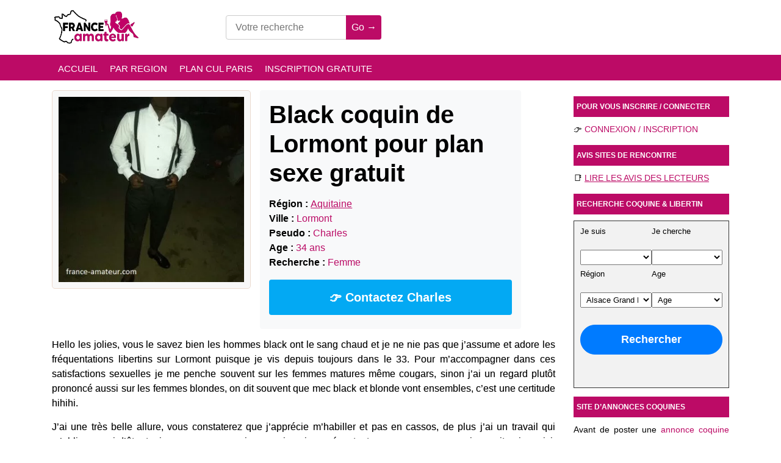

--- FILE ---
content_type: text/html; charset=UTF-8
request_url: https://www.france-amateur.com/black-coquin-de-lormont-pour-plan-sexe-gratuit/
body_size: 13688
content:
<!doctype html >
<html class="no-js" dir="ltr" lang="fr-FR" prefix="og: https://ogp.me/ns#">
<head>
<meta http-equiv="Content-Type" content="text/html; charset=UTF-8"/>
<meta name="viewport" content="width=device-width, initial-scale=1.0, maximum-scale=5.0">
<title>Black coquin de Lormont pour plan sexe gratuit</title>
<!-- All in One SEO 4.9.3 - aioseo.com -->
<meta name="description" content="Homme charismatique et black qui a une passion pour la mode cherche une rencontre sexe à Lormont car il réside dans le département de la Gironde (33)." />
<meta name="robots" content="max-snippet:-1, max-image-preview:large, max-video-preview:-1" />
<link rel="canonical" href="https://www.france-amateur.com/black-coquin-de-lormont-pour-plan-sexe-gratuit/" />
<meta name="generator" content="All in One SEO (AIOSEO) 4.9.3" />
<meta property="og:locale" content="fr_FR" />
<meta property="og:type" content="article" />
<meta property="og:title" content="Black coquin de Lormont pour plan sexe gratuit" />
<meta property="og:description" content="Homme charismatique et black qui a une passion pour la mode cherche une rencontre sexe à Lormont car il réside dans le département de la Gironde (33)." />
<meta property="og:url" content="https://www.france-amateur.com/black-coquin-de-lormont-pour-plan-sexe-gratuit/" />
<meta property="og:image" content="https://www.france-amateur.com/wp-content/uploads/2025/11/cropped-logo-plan-cul-france-amateur.png" />
<meta property="og:image:secure_url" content="https://www.france-amateur.com/wp-content/uploads/2025/11/cropped-logo-plan-cul-france-amateur.png" />
<meta property="article:published_time" content="2023-05-27T05:25:13+00:00" />
<meta property="article:modified_time" content="2023-06-01T09:56:08+00:00" />
<script type="application/ld+json" class="aioseo-schema">
{"@context":"https:\/\/schema.org","@graph":[{"@type":"Article","@id":"https:\/\/www.france-amateur.com\/black-coquin-de-lormont-pour-plan-sexe-gratuit\/#article","name":"Black coquin de Lormont pour plan sexe gratuit","headline":"Black coquin de Lormont pour plan sexe gratuit","author":{"@id":"https:\/\/www.france-amateur.com\/author\/admin\/#author"},"publisher":{"@id":"https:\/\/www.france-amateur.com\/#person"},"image":{"@type":"ImageObject","url":"https:\/\/www.france-amateur.com\/wp-content\/uploads\/24842\/Charlesimage_1_150_150.jpg","caption":"Black coquin de Lormont pour plan sexe gratuit"},"datePublished":"2023-05-27T05:25:13+00:00","dateModified":"2023-06-01T09:56:08+00:00","inLanguage":"fr-FR","mainEntityOfPage":{"@id":"https:\/\/www.france-amateur.com\/black-coquin-de-lormont-pour-plan-sexe-gratuit\/#webpage"},"isPartOf":{"@id":"https:\/\/www.france-amateur.com\/black-coquin-de-lormont-pour-plan-sexe-gratuit\/#webpage"},"articleSection":"Aquitaine, LORMONT (33310) - Gironde"},{"@type":"BreadcrumbList","@id":"https:\/\/www.france-amateur.com\/black-coquin-de-lormont-pour-plan-sexe-gratuit\/#breadcrumblist","itemListElement":[{"@type":"ListItem","@id":"https:\/\/www.france-amateur.com#listItem","position":1,"name":"Home","item":"https:\/\/www.france-amateur.com","nextItem":{"@type":"ListItem","@id":"https:\/\/www.france-amateur.com\/region\/aquitaine\/#listItem","name":"Aquitaine"}},{"@type":"ListItem","@id":"https:\/\/www.france-amateur.com\/region\/aquitaine\/#listItem","position":2,"name":"Aquitaine","item":"https:\/\/www.france-amateur.com\/region\/aquitaine\/","nextItem":{"@type":"ListItem","@id":"https:\/\/www.france-amateur.com\/black-coquin-de-lormont-pour-plan-sexe-gratuit\/#listItem","name":"Black coquin de Lormont pour plan sexe gratuit"},"previousItem":{"@type":"ListItem","@id":"https:\/\/www.france-amateur.com#listItem","name":"Home"}},{"@type":"ListItem","@id":"https:\/\/www.france-amateur.com\/black-coquin-de-lormont-pour-plan-sexe-gratuit\/#listItem","position":3,"name":"Black coquin de Lormont pour plan sexe gratuit","previousItem":{"@type":"ListItem","@id":"https:\/\/www.france-amateur.com\/region\/aquitaine\/#listItem","name":"Aquitaine"}}]},{"@type":"Person","@id":"https:\/\/www.france-amateur.com\/author\/admin\/#author","url":"https:\/\/www.france-amateur.com\/author\/admin\/","name":"admin","image":{"@type":"ImageObject","@id":"https:\/\/www.france-amateur.com\/black-coquin-de-lormont-pour-plan-sexe-gratuit\/#authorImage","url":"https:\/\/secure.gravatar.com\/avatar\/deca3d966648e5e2371853f37e79348b03e20e91553e384e70b5d95d719bc7df?s=96&d=wavatar&r=g","width":96,"height":96,"caption":"admin"}},{"@type":"WebPage","@id":"https:\/\/www.france-amateur.com\/black-coquin-de-lormont-pour-plan-sexe-gratuit\/#webpage","url":"https:\/\/www.france-amateur.com\/black-coquin-de-lormont-pour-plan-sexe-gratuit\/","name":"Black coquin de Lormont pour plan sexe gratuit","description":"Homme charismatique et black qui a une passion pour la mode cherche une rencontre sexe \u00e0 Lormont car il r\u00e9side dans le d\u00e9partement de la Gironde (33).","inLanguage":"fr-FR","isPartOf":{"@id":"https:\/\/www.france-amateur.com\/#website"},"breadcrumb":{"@id":"https:\/\/www.france-amateur.com\/black-coquin-de-lormont-pour-plan-sexe-gratuit\/#breadcrumblist"},"author":{"@id":"https:\/\/www.france-amateur.com\/author\/admin\/#author"},"creator":{"@id":"https:\/\/www.france-amateur.com\/author\/admin\/#author"},"image":{"@type":"ImageObject","url":"https:\/\/www.france-amateur.com\/wp-content\/uploads\/24842\/Charlesimage_1_150_150.jpg","@id":"https:\/\/www.france-amateur.com\/black-coquin-de-lormont-pour-plan-sexe-gratuit\/#mainImage","caption":"Black coquin de Lormont pour plan sexe gratuit"},"primaryImageOfPage":{"@id":"https:\/\/www.france-amateur.com\/black-coquin-de-lormont-pour-plan-sexe-gratuit\/#mainImage"},"datePublished":"2023-05-27T05:25:13+00:00","dateModified":"2023-06-01T09:56:08+00:00"},{"@type":"WebSite","@id":"https:\/\/www.france-amateur.com\/#website","url":"https:\/\/www.france-amateur.com\/","inLanguage":"fr-FR","publisher":{"@id":"https:\/\/www.france-amateur.com\/#person"}}]}
</script>
<!-- All in One SEO -->
<link rel='dns-prefetch' href='//code.jquery.com' />
<link rel='dns-prefetch' href='//stackpath.bootstrapcdn.com' />
<link href='//hb.wpmucdn.com' rel='preconnect' />
<link rel="alternate" type="application/rss+xml" title=" &raquo; Flux" href="https://www.france-amateur.com/feed/" />
<link rel="alternate" type="application/rss+xml" title=" &raquo; Flux des commentaires" href="https://www.france-amateur.com/comments/feed/" />
<link rel="alternate" title="oEmbed (JSON)" type="application/json+oembed" href="https://www.france-amateur.com/wp-json/oembed/1.0/embed?url=https%3A%2F%2Fwww.france-amateur.com%2Fblack-coquin-de-lormont-pour-plan-sexe-gratuit%2F" />
<link rel="alternate" title="oEmbed (XML)" type="text/xml+oembed" href="https://www.france-amateur.com/wp-json/oembed/1.0/embed?url=https%3A%2F%2Fwww.france-amateur.com%2Fblack-coquin-de-lormont-pour-plan-sexe-gratuit%2F&#038;format=xml" />
<style id='wp-img-auto-sizes-contain-inline-css' type='text/css'>
img:is([sizes=auto i],[sizes^="auto," i]){contain-intrinsic-size:3000px 1500px}
/*# sourceURL=wp-img-auto-sizes-contain-inline-css */
</style>
<link rel='stylesheet' id='main_bootstrap-css' href='https://stackpath.bootstrapcdn.com/bootstrap/4.4.1/css/bootstrap.min.css?ver=6.9' type='text/css' media='all' />
<!-- <link rel='stylesheet' id='main_slick-css' href='https://www.france-amateur.com/wp-content/themes/france-amateur/assets/lib/slick/slick.css?ver=6.9' type='text/css' media='all' /> -->
<!-- <link rel='stylesheet' id='main_slick_theme-css' href='https://www.france-amateur.com/wp-content/themes/france-amateur/assets/lib/slick/slick-theme.css?ver=6.9' type='text/css' media='all' /> -->
<!-- <link rel='stylesheet' id='main_css-css' href='https://www.france-amateur.com/wp-content/themes/france-amateur/assets/css/style.css?ver=6.9' type='text/css' media='all' /> -->
<link rel="stylesheet" type="text/css" href="//www.france-amateur.com/wp-content/cache/wpfc-minified/89rcjabc/a7o48.css" media="all"/>
<style id='wp-emoji-styles-inline-css' type='text/css'>
img.wp-smiley, img.emoji {
display: inline !important;
border: none !important;
box-shadow: none !important;
height: 1em !important;
width: 1em !important;
margin: 0 0.07em !important;
vertical-align: -0.1em !important;
background: none !important;
padding: 0 !important;
}
/*# sourceURL=wp-emoji-styles-inline-css */
</style>
<style id='wp-block-library-inline-css' type='text/css'>
:root{--wp-block-synced-color:#7a00df;--wp-block-synced-color--rgb:122,0,223;--wp-bound-block-color:var(--wp-block-synced-color);--wp-editor-canvas-background:#ddd;--wp-admin-theme-color:#007cba;--wp-admin-theme-color--rgb:0,124,186;--wp-admin-theme-color-darker-10:#006ba1;--wp-admin-theme-color-darker-10--rgb:0,107,160.5;--wp-admin-theme-color-darker-20:#005a87;--wp-admin-theme-color-darker-20--rgb:0,90,135;--wp-admin-border-width-focus:2px}@media (min-resolution:192dpi){:root{--wp-admin-border-width-focus:1.5px}}.wp-element-button{cursor:pointer}:root .has-very-light-gray-background-color{background-color:#eee}:root .has-very-dark-gray-background-color{background-color:#313131}:root .has-very-light-gray-color{color:#eee}:root .has-very-dark-gray-color{color:#313131}:root .has-vivid-green-cyan-to-vivid-cyan-blue-gradient-background{background:linear-gradient(135deg,#00d084,#0693e3)}:root .has-purple-crush-gradient-background{background:linear-gradient(135deg,#34e2e4,#4721fb 50%,#ab1dfe)}:root .has-hazy-dawn-gradient-background{background:linear-gradient(135deg,#faaca8,#dad0ec)}:root .has-subdued-olive-gradient-background{background:linear-gradient(135deg,#fafae1,#67a671)}:root .has-atomic-cream-gradient-background{background:linear-gradient(135deg,#fdd79a,#004a59)}:root .has-nightshade-gradient-background{background:linear-gradient(135deg,#330968,#31cdcf)}:root .has-midnight-gradient-background{background:linear-gradient(135deg,#020381,#2874fc)}:root{--wp--preset--font-size--normal:16px;--wp--preset--font-size--huge:42px}.has-regular-font-size{font-size:1em}.has-larger-font-size{font-size:2.625em}.has-normal-font-size{font-size:var(--wp--preset--font-size--normal)}.has-huge-font-size{font-size:var(--wp--preset--font-size--huge)}.has-text-align-center{text-align:center}.has-text-align-left{text-align:left}.has-text-align-right{text-align:right}.has-fit-text{white-space:nowrap!important}#end-resizable-editor-section{display:none}.aligncenter{clear:both}.items-justified-left{justify-content:flex-start}.items-justified-center{justify-content:center}.items-justified-right{justify-content:flex-end}.items-justified-space-between{justify-content:space-between}.screen-reader-text{border:0;clip-path:inset(50%);height:1px;margin:-1px;overflow:hidden;padding:0;position:absolute;width:1px;word-wrap:normal!important}.screen-reader-text:focus{background-color:#ddd;clip-path:none;color:#444;display:block;font-size:1em;height:auto;left:5px;line-height:normal;padding:15px 23px 14px;text-decoration:none;top:5px;width:auto;z-index:100000}html :where(.has-border-color){border-style:solid}html :where([style*=border-top-color]){border-top-style:solid}html :where([style*=border-right-color]){border-right-style:solid}html :where([style*=border-bottom-color]){border-bottom-style:solid}html :where([style*=border-left-color]){border-left-style:solid}html :where([style*=border-width]){border-style:solid}html :where([style*=border-top-width]){border-top-style:solid}html :where([style*=border-right-width]){border-right-style:solid}html :where([style*=border-bottom-width]){border-bottom-style:solid}html :where([style*=border-left-width]){border-left-style:solid}html :where(img[class*=wp-image-]){height:auto;max-width:100%}:where(figure){margin:0 0 1em}html :where(.is-position-sticky){--wp-admin--admin-bar--position-offset:var(--wp-admin--admin-bar--height,0px)}@media screen and (max-width:600px){html :where(.is-position-sticky){--wp-admin--admin-bar--position-offset:0px}}
/*# sourceURL=wp-block-library-inline-css */
</style><style id='wp-block-paragraph-inline-css' type='text/css'>
.is-small-text{font-size:.875em}.is-regular-text{font-size:1em}.is-large-text{font-size:2.25em}.is-larger-text{font-size:3em}.has-drop-cap:not(:focus):first-letter{float:left;font-size:8.4em;font-style:normal;font-weight:100;line-height:.68;margin:.05em .1em 0 0;text-transform:uppercase}body.rtl .has-drop-cap:not(:focus):first-letter{float:none;margin-left:.1em}p.has-drop-cap.has-background{overflow:hidden}:root :where(p.has-background){padding:1.25em 2.375em}:where(p.has-text-color:not(.has-link-color)) a{color:inherit}p.has-text-align-left[style*="writing-mode:vertical-lr"],p.has-text-align-right[style*="writing-mode:vertical-rl"]{rotate:180deg}
/*# sourceURL=https://www.france-amateur.com/wp-includes/blocks/paragraph/style.min.css */
</style>
<style id='wp-block-quote-inline-css' type='text/css'>
.wp-block-quote{box-sizing:border-box;overflow-wrap:break-word}.wp-block-quote.is-large:where(:not(.is-style-plain)),.wp-block-quote.is-style-large:where(:not(.is-style-plain)){margin-bottom:1em;padding:0 1em}.wp-block-quote.is-large:where(:not(.is-style-plain)) p,.wp-block-quote.is-style-large:where(:not(.is-style-plain)) p{font-size:1.5em;font-style:italic;line-height:1.6}.wp-block-quote.is-large:where(:not(.is-style-plain)) cite,.wp-block-quote.is-large:where(:not(.is-style-plain)) footer,.wp-block-quote.is-style-large:where(:not(.is-style-plain)) cite,.wp-block-quote.is-style-large:where(:not(.is-style-plain)) footer{font-size:1.125em;text-align:right}.wp-block-quote>cite{display:block}
/*# sourceURL=https://www.france-amateur.com/wp-includes/blocks/quote/style.min.css */
</style>
<style id='global-styles-inline-css' type='text/css'>
:root{--wp--preset--aspect-ratio--square: 1;--wp--preset--aspect-ratio--4-3: 4/3;--wp--preset--aspect-ratio--3-4: 3/4;--wp--preset--aspect-ratio--3-2: 3/2;--wp--preset--aspect-ratio--2-3: 2/3;--wp--preset--aspect-ratio--16-9: 16/9;--wp--preset--aspect-ratio--9-16: 9/16;--wp--preset--color--black: #000000;--wp--preset--color--cyan-bluish-gray: #abb8c3;--wp--preset--color--white: #ffffff;--wp--preset--color--pale-pink: #f78da7;--wp--preset--color--vivid-red: #cf2e2e;--wp--preset--color--luminous-vivid-orange: #ff6900;--wp--preset--color--luminous-vivid-amber: #fcb900;--wp--preset--color--light-green-cyan: #7bdcb5;--wp--preset--color--vivid-green-cyan: #00d084;--wp--preset--color--pale-cyan-blue: #8ed1fc;--wp--preset--color--vivid-cyan-blue: #0693e3;--wp--preset--color--vivid-purple: #9b51e0;--wp--preset--gradient--vivid-cyan-blue-to-vivid-purple: linear-gradient(135deg,rgb(6,147,227) 0%,rgb(155,81,224) 100%);--wp--preset--gradient--light-green-cyan-to-vivid-green-cyan: linear-gradient(135deg,rgb(122,220,180) 0%,rgb(0,208,130) 100%);--wp--preset--gradient--luminous-vivid-amber-to-luminous-vivid-orange: linear-gradient(135deg,rgb(252,185,0) 0%,rgb(255,105,0) 100%);--wp--preset--gradient--luminous-vivid-orange-to-vivid-red: linear-gradient(135deg,rgb(255,105,0) 0%,rgb(207,46,46) 100%);--wp--preset--gradient--very-light-gray-to-cyan-bluish-gray: linear-gradient(135deg,rgb(238,238,238) 0%,rgb(169,184,195) 100%);--wp--preset--gradient--cool-to-warm-spectrum: linear-gradient(135deg,rgb(74,234,220) 0%,rgb(151,120,209) 20%,rgb(207,42,186) 40%,rgb(238,44,130) 60%,rgb(251,105,98) 80%,rgb(254,248,76) 100%);--wp--preset--gradient--blush-light-purple: linear-gradient(135deg,rgb(255,206,236) 0%,rgb(152,150,240) 100%);--wp--preset--gradient--blush-bordeaux: linear-gradient(135deg,rgb(254,205,165) 0%,rgb(254,45,45) 50%,rgb(107,0,62) 100%);--wp--preset--gradient--luminous-dusk: linear-gradient(135deg,rgb(255,203,112) 0%,rgb(199,81,192) 50%,rgb(65,88,208) 100%);--wp--preset--gradient--pale-ocean: linear-gradient(135deg,rgb(255,245,203) 0%,rgb(182,227,212) 50%,rgb(51,167,181) 100%);--wp--preset--gradient--electric-grass: linear-gradient(135deg,rgb(202,248,128) 0%,rgb(113,206,126) 100%);--wp--preset--gradient--midnight: linear-gradient(135deg,rgb(2,3,129) 0%,rgb(40,116,252) 100%);--wp--preset--font-size--small: 13px;--wp--preset--font-size--medium: 20px;--wp--preset--font-size--large: 36px;--wp--preset--font-size--x-large: 42px;--wp--preset--spacing--20: 0.44rem;--wp--preset--spacing--30: 0.67rem;--wp--preset--spacing--40: 1rem;--wp--preset--spacing--50: 1.5rem;--wp--preset--spacing--60: 2.25rem;--wp--preset--spacing--70: 3.38rem;--wp--preset--spacing--80: 5.06rem;--wp--preset--shadow--natural: 6px 6px 9px rgba(0, 0, 0, 0.2);--wp--preset--shadow--deep: 12px 12px 50px rgba(0, 0, 0, 0.4);--wp--preset--shadow--sharp: 6px 6px 0px rgba(0, 0, 0, 0.2);--wp--preset--shadow--outlined: 6px 6px 0px -3px rgb(255, 255, 255), 6px 6px rgb(0, 0, 0);--wp--preset--shadow--crisp: 6px 6px 0px rgb(0, 0, 0);}:where(.is-layout-flex){gap: 0.5em;}:where(.is-layout-grid){gap: 0.5em;}body .is-layout-flex{display: flex;}.is-layout-flex{flex-wrap: wrap;align-items: center;}.is-layout-flex > :is(*, div){margin: 0;}body .is-layout-grid{display: grid;}.is-layout-grid > :is(*, div){margin: 0;}:where(.wp-block-columns.is-layout-flex){gap: 2em;}:where(.wp-block-columns.is-layout-grid){gap: 2em;}:where(.wp-block-post-template.is-layout-flex){gap: 1.25em;}:where(.wp-block-post-template.is-layout-grid){gap: 1.25em;}.has-black-color{color: var(--wp--preset--color--black) !important;}.has-cyan-bluish-gray-color{color: var(--wp--preset--color--cyan-bluish-gray) !important;}.has-white-color{color: var(--wp--preset--color--white) !important;}.has-pale-pink-color{color: var(--wp--preset--color--pale-pink) !important;}.has-vivid-red-color{color: var(--wp--preset--color--vivid-red) !important;}.has-luminous-vivid-orange-color{color: var(--wp--preset--color--luminous-vivid-orange) !important;}.has-luminous-vivid-amber-color{color: var(--wp--preset--color--luminous-vivid-amber) !important;}.has-light-green-cyan-color{color: var(--wp--preset--color--light-green-cyan) !important;}.has-vivid-green-cyan-color{color: var(--wp--preset--color--vivid-green-cyan) !important;}.has-pale-cyan-blue-color{color: var(--wp--preset--color--pale-cyan-blue) !important;}.has-vivid-cyan-blue-color{color: var(--wp--preset--color--vivid-cyan-blue) !important;}.has-vivid-purple-color{color: var(--wp--preset--color--vivid-purple) !important;}.has-black-background-color{background-color: var(--wp--preset--color--black) !important;}.has-cyan-bluish-gray-background-color{background-color: var(--wp--preset--color--cyan-bluish-gray) !important;}.has-white-background-color{background-color: var(--wp--preset--color--white) !important;}.has-pale-pink-background-color{background-color: var(--wp--preset--color--pale-pink) !important;}.has-vivid-red-background-color{background-color: var(--wp--preset--color--vivid-red) !important;}.has-luminous-vivid-orange-background-color{background-color: var(--wp--preset--color--luminous-vivid-orange) !important;}.has-luminous-vivid-amber-background-color{background-color: var(--wp--preset--color--luminous-vivid-amber) !important;}.has-light-green-cyan-background-color{background-color: var(--wp--preset--color--light-green-cyan) !important;}.has-vivid-green-cyan-background-color{background-color: var(--wp--preset--color--vivid-green-cyan) !important;}.has-pale-cyan-blue-background-color{background-color: var(--wp--preset--color--pale-cyan-blue) !important;}.has-vivid-cyan-blue-background-color{background-color: var(--wp--preset--color--vivid-cyan-blue) !important;}.has-vivid-purple-background-color{background-color: var(--wp--preset--color--vivid-purple) !important;}.has-black-border-color{border-color: var(--wp--preset--color--black) !important;}.has-cyan-bluish-gray-border-color{border-color: var(--wp--preset--color--cyan-bluish-gray) !important;}.has-white-border-color{border-color: var(--wp--preset--color--white) !important;}.has-pale-pink-border-color{border-color: var(--wp--preset--color--pale-pink) !important;}.has-vivid-red-border-color{border-color: var(--wp--preset--color--vivid-red) !important;}.has-luminous-vivid-orange-border-color{border-color: var(--wp--preset--color--luminous-vivid-orange) !important;}.has-luminous-vivid-amber-border-color{border-color: var(--wp--preset--color--luminous-vivid-amber) !important;}.has-light-green-cyan-border-color{border-color: var(--wp--preset--color--light-green-cyan) !important;}.has-vivid-green-cyan-border-color{border-color: var(--wp--preset--color--vivid-green-cyan) !important;}.has-pale-cyan-blue-border-color{border-color: var(--wp--preset--color--pale-cyan-blue) !important;}.has-vivid-cyan-blue-border-color{border-color: var(--wp--preset--color--vivid-cyan-blue) !important;}.has-vivid-purple-border-color{border-color: var(--wp--preset--color--vivid-purple) !important;}.has-vivid-cyan-blue-to-vivid-purple-gradient-background{background: var(--wp--preset--gradient--vivid-cyan-blue-to-vivid-purple) !important;}.has-light-green-cyan-to-vivid-green-cyan-gradient-background{background: var(--wp--preset--gradient--light-green-cyan-to-vivid-green-cyan) !important;}.has-luminous-vivid-amber-to-luminous-vivid-orange-gradient-background{background: var(--wp--preset--gradient--luminous-vivid-amber-to-luminous-vivid-orange) !important;}.has-luminous-vivid-orange-to-vivid-red-gradient-background{background: var(--wp--preset--gradient--luminous-vivid-orange-to-vivid-red) !important;}.has-very-light-gray-to-cyan-bluish-gray-gradient-background{background: var(--wp--preset--gradient--very-light-gray-to-cyan-bluish-gray) !important;}.has-cool-to-warm-spectrum-gradient-background{background: var(--wp--preset--gradient--cool-to-warm-spectrum) !important;}.has-blush-light-purple-gradient-background{background: var(--wp--preset--gradient--blush-light-purple) !important;}.has-blush-bordeaux-gradient-background{background: var(--wp--preset--gradient--blush-bordeaux) !important;}.has-luminous-dusk-gradient-background{background: var(--wp--preset--gradient--luminous-dusk) !important;}.has-pale-ocean-gradient-background{background: var(--wp--preset--gradient--pale-ocean) !important;}.has-electric-grass-gradient-background{background: var(--wp--preset--gradient--electric-grass) !important;}.has-midnight-gradient-background{background: var(--wp--preset--gradient--midnight) !important;}.has-small-font-size{font-size: var(--wp--preset--font-size--small) !important;}.has-medium-font-size{font-size: var(--wp--preset--font-size--medium) !important;}.has-large-font-size{font-size: var(--wp--preset--font-size--large) !important;}.has-x-large-font-size{font-size: var(--wp--preset--font-size--x-large) !important;}
/*# sourceURL=global-styles-inline-css */
</style>
<style id='classic-theme-styles-inline-css' type='text/css'>
/*! This file is auto-generated */
.wp-block-button__link{color:#fff;background-color:#32373c;border-radius:9999px;box-shadow:none;text-decoration:none;padding:calc(.667em + 2px) calc(1.333em + 2px);font-size:1.125em}.wp-block-file__button{background:#32373c;color:#fff;text-decoration:none}
/*# sourceURL=/wp-includes/css/classic-themes.min.css */
</style>
<!-- <link rel='stylesheet' id='contact-form-7-css' href='https://www.france-amateur.com/wp-content/plugins/contact-form-7/includes/css/styles.css?ver=5.7.4' type='text/css' media='all' /> -->
<!-- <link rel='stylesheet' id='taxopress-frontend-css-css' href='https://www.france-amateur.com/wp-content/plugins/simple-tags/assets/frontend/css/frontend.css?ver=3.43.0' type='text/css' media='all' /> -->
<link rel="stylesheet" type="text/css" href="//www.france-amateur.com/wp-content/cache/wpfc-minified/8kwbwmqa/a7o48.css" media="all"/>
<script type="text/javascript" src="https://code.jquery.com/jquery-3.4.1.min.js?ver=6.9" id="jquery-js"></script>
<script src='//www.france-amateur.com/wp-content/cache/wpfc-minified/1mwebhx3/a7o48.js' type="text/javascript"></script>
<!-- <script type="text/javascript" src="https://www.france-amateur.com/wp-content/themes/france-amateur/assets/js/main.js?ver=6.9" id="main-js"></script> -->
<!-- <script type="text/javascript" src="https://www.france-amateur.com/wp-content/themes/france-amateur/assets/js/lightense.js?ver=6.9" id="lightense-js"></script> -->
<script type="text/javascript" id="scripts-js-extra">
/* <![CDATA[ */
var ajax = {"url":"https://www.france-amateur.com/wp-admin/admin-ajax.php"};
//# sourceURL=scripts-js-extra
/* ]]> */
</script>
<script src='//www.france-amateur.com/wp-content/cache/wpfc-minified/e3m8z09u/a7o48.js' type="text/javascript"></script>
<!-- <script type="text/javascript" src="https://www.france-amateur.com/wp-content/themes/france-amateur/js/scripts.js?ver=6.9" id="scripts-js"></script> -->
<!-- <script type="text/javascript" src="https://www.france-amateur.com/wp-content/plugins/simple-tags/assets/frontend/js/frontend.js?ver=3.43.0" id="taxopress-frontend-js-js"></script> -->
<link rel="https://api.w.org/" href="https://www.france-amateur.com/wp-json/" /><link rel="alternate" title="JSON" type="application/json" href="https://www.france-amateur.com/wp-json/wp/v2/posts/24842" /><link rel="EditURI" type="application/rsd+xml" title="RSD" href="https://www.france-amateur.com/xmlrpc.php?rsd" />
<meta name="generator" content="WordPress 6.9" />
<link rel='shortlink' href='https://www.france-amateur.com/?p=24842' />
<style type="text/css" id="wp-custom-css">
/* wrapper général pour les articles conseils / rencontres */
.fa-article-rencontre {
max-width: 780px;
margin: 0 auto;
line-height: 1.7;
font-size: 16px;
}
/* titres H2 / H3 : accent doré léger */
.fa-article-rencontre h2 {
font-size: 1.7rem;
margin: 2.2rem 0 1rem;
border-left: 4px solid #ffb347 !important; /* doré, pas rose */
padding-left: 10px;
}
.fa-article-rencontre h3 {
font-size: 1.2rem;
margin: 1.6rem 0 0.7rem;
}
/* sommaire */
.fa-article-rencontre .fa-sommaire {
border-radius: 10px;
background: #f5f7ff;
border: 1px solid #d8e1ff;
padding: 12px 16px;
margin: 20px 0 25px;
}
.fa-article-rencontre .fa-sommaire h3 {
margin-top: 0;
}
.fa-article-rencontre .fa-sommaire ul {
list-style: none;
margin: 0;
padding-left: 0;
}
.fa-article-rencontre .fa-sommaire li {
margin: 3px 0;
}
.fa-article-rencontre .fa-sommaire a {
text-decoration: none;
}
.fa-article-rencontre .fa-sommaire a:hover {
text-decoration: underline;
}
/* sur le template article-sujet : on enlève les puces par défaut
(utile pour la colonne de droite et les widgets) */
.article-sujet ul {
list-style: none;
margin: 0;
padding-left: 0;
}
/* dans le contenu d’article, on remet des puces propres */
.fa-article-rencontre ul {
list-style: disc;
margin-left: 1.2rem;
}
/* encadrés info / note (neutres) */
.fa-article-rencontre .fa-encadre-info,
.fa-article-rencontre .fa-encadre-warning {
border-radius: 10px;
padding: 12px 15px;
margin: 20px 0;
font-size: 0.95rem;
}
/* info = léger doré */
.fa-article-rencontre .fa-encadre-info {
border: 1px solid #ffb347;
background: #fff8e8;
}
/* warning = gris/bleu très soft */
.fa-article-rencontre .fa-encadre-warning {
border: 1px solid #cfd3de !important;
background: #f5f6fa !important;
}
/* tableau plus pro et coloré */
.fa-article-rencontre table {
width: 100%;
border-collapse: collapse;
margin: 1.2rem 0;
font-size: 0.95rem;
overflow: hidden;
border-radius: 8px;
}
/* en-tête du tableau */
.fa-article-rencontre table thead th {
background: #ffe9d2;          /* beige / orangé doux */
border-bottom: 2px solid #ffb347;
padding: 8px 10px;
font-weight: 600;
}
/* cellules */
.fa-article-rencontre table th,
.fa-article-rencontre table td {
border: 1px solid #e1e1e1;
padding: 6px 9px;
}
/* lignes alternées */
.fa-article-rencontre table tbody tr:nth-child(even) {
background: #f9f9ff;
}
.fa-article-rencontre table tbody tr:nth-child(odd) {
background: #ffffff;
}
/* survol ligne */
.fa-article-rencontre table tbody tr:hover {
background: #fff7ea;
}
/* FAQ */
.fa-article-rencontre .faq {
margin-top: 15px;
}
.fa-article-rencontre .faq h3 {
font-size: 1.05rem;
}
/* bloc carte réutilisable */
.bloc-carte-profil {
margin: 30px 0;
}
.bloc-carte-profil > div {
box-shadow: 0 6px 18px rgba(0,0,0,.06);
}
/* sécurité pour les formulaires dans la colonne droite des articles */
.article-sujet form select,
.article-sujet form input[type="text"],
.article-sujet form input[type="email"],
.article-sujet form input[type="search"],
.article-sujet form input[type="submit"] {
max-width: 100%;
box-sizing: border-box;
}
/* vignettes "Derniers sujets coquins" */
.tab-news .tn-img {
width: 150px;
height: 150px;
overflow: hidden;
}
.tab-news .tn-img img {
width: 150px !important;
height: 150px !important;
object-fit: cover;
display: block;
}
/* widget "Recherche coquine & libertin" */
.fa-search-coquine {
background-color: #f2f2f2;
padding: 10px;
border: 1px solid #333;
}
.fa-search-coquine form {
margin: 0;
}
.fa-search-coquine .fa-search-row {
display: flex;
flex-wrap: wrap;
gap: 8px;              /* espace horizontal entre les colonnes */
margin-bottom: 8px;    /* petit espace vertical entre les lignes de champs */
}
.fa-search-coquine .fa-search-col {
flex: 1 1 0;
display: flex;
flex-direction: column;  /* label + champ empilés */
}
.fa-search-coquine label {
font-size: 13px;
margin: 0 0 2px 0;
line-height: 1.1;
}
/* champs select */
.fa-search-coquine select {
width: 100%;
max-width: 100%;
box-sizing: border-box;
font-size: 13px;
padding: 3px 5px;
margin: 0;
}
/* bouton Rechercher : plus gros et BEAUCOUP plus bas */
.fa-search-coquine input[type="submit"] {
width: 100%;
max-width: 100%;
box-sizing: border-box;
font-size: 18px;
font-weight: 600;
padding: 10px 5px;
border-radius: 30px;
margin-top: 20px;   /* 		</style>
<!-- <link href="https://www.france-amateur.com/vip/media/lity.css" rel="stylesheet"> -->
<link rel="stylesheet" type="text/css" href="//www.france-amateur.com/wp-content/cache/wpfc-minified/8trs5vs6/a7o48.css" media="all"/>
<link href="https://cdnjs.cloudflare.com/ajax/libs/lightbox2/2.11.3/css/lightbox.min.css" rel="stylesheet">
<link rel="shortcut icon" type="image/x-icon" href="/favicon.ico">
<link rel="icon" type="image/x-icon" href="/favicon.ico">
<link rel="shortcut icon" href="https://www.france-amateur.com/wp-content/uploads/favicon/cropped-favicon-32x32.png" />
<link rel="icon" type="image/png" href="https://www.france-amateur.com/wp-content/uploads/favicon/favicon-48x48.png">
<link rel="icon" href="https://www.france-amateur.com/wp-content/uploads/favicon/cropped-favicon-32x32.png" sizes="32x32" />
<link rel="icon" href="https://www.france-amateur.com/wp-content/uploads/favicon/cropped-favicon-192x192.png" sizes="192x192" />
<link rel="apple-touch-icon" href="https://www.france-amateur.com/wp-content/uploads/favicon/cropped-favicon-180x180.png" />
<meta name="msapplication-TileImage" content="https://www.france-amateur.com/wp-content/uploads/favicon/cropped-favicon-270x270.png" />
</head>
<body class="wp-singular post-template-default single single-post postid-24842 single-format-standard wp-custom-logo wp-theme-france-amateur" >
<!-- Brand Start -->
<div class="brand">
<div class="container">
<div class="row align-items-center">
<div class="col-lg-3 col-md-4">
<div class="b-logo">
<a href="https://www.france-amateur.com">
<img src="https://www.france-amateur.com/wp-content/uploads/2025/11/cropped-logo-plan-cul-france-amateur.png" height="60px" width="144px" alt="Annonces de plan cul gratuit">
</a>
</div>
</div>
<div class="col-lg-3 col-md-4">
<form method="get" action="https://www.france-amateur.com" class="b-search">
<input type="text" name="s" placeholder="Votre recherche">
<button>Go &#8594;</button>
</form>
</div>
</div>
</div>
</div>
<!-- Brand End -->
<!-- Nav Bar Start -->
<div class="nav-bar">
<div class="container">
<nav class="navbar navbar-expand-md bg-dark navbar-dark">
<a href="#" class="navbar-brand">MENU</a>
<button type="button" class="navbar-toggler" data-toggle="collapse" data-target="#navbarCollapse" aria-label="Ouvrir le menu">
<span class="navbar-toggler-icon"></span>
</button>
<div class="collapse navbar-collapse justify-content-between" id="navbarCollapse">
<div class="navbar-nav mr-auto">
<a href="https://www.france-amateur.com" class="nav-item nav-link ">ACCUEIL</a>
<a href="https://www.france-amateur.com/region/" class="nav-item nav-link ">PAR REGION</a>
<a href="https://www.france-amateur.com/ville/paris/" class="nav-item nav-link ">PLAN CUL PARIS</a>
<a href="https://www.france-amateur.com/vip/inscription/" class="nav-item nav-link ">INSCRIPTION GRATUITE</a>
</div>
</div>
</nav>
</div>
</div>
<!-- Nav Bar End -->
<div class="main-news pt-3 single-news">
<div class="container">
<div class="row">
<div class="col-lg-9">
<article id="omc-full-article" class="omc-inner-standard" style="width: 100%;">
<div class="row">
<div class="col-md-5 order-1 order-md-1">
<div class="image_profil">
<a href="https://www.france-amateur.com/vip/inscription/?tracker=buttonSingle&img_path=https://www.france-amateur.com/wp-content/uploads/24842/Charlesimage_1.jpg&pseudo=Charles" data-lity rel="nofollow"><img src="https://www.france-amateur.com/wp-content/uploads/24842/Charlesimage_1.jpg" id="the_current_profil_img" alt="Black coquin de Lormont pour plan sexe gratuit" loading="lazy"></a></div>
</div>
<div class="col-md-6 bg-light rounded pt-3 pb-2 order-3 order-md-2">
<div class="pb">
<div class="annonce_coq" style="margin-top: 0px; ">
<h1 class="pq-title">Black coquin de Lormont pour plan sexe gratuit</h1>
<div class="annonce_line">
<span class="annonce_etq ann_etq">Région : </span><span class="annonce_lib"> <a href="https://www.france-amateur.com/region/aquitaine/" class="text-decoration-underline"><u>Aquitaine</u></a></span>
</div>
<div class="annonce_line">
<span class="annonce_etq ann_etq">Ville : </span><span class="annonce_lib">Lormont</span>
</div>
<!--<span class="annonce_line" style="font-size:16px;font-weight:bold; color: #ba0c66;display: block;margin-bottom: 1px;text-shadow: 1px 0px 0px rgba(0,0,0,0);letter-spacing: 1px;">PROFIL</span>-->
<div class="annonce_line">
<span class="annonce_etq ann_etq">Pseudo : </span><span class="annonce_lib">Charles</span>
</div>
<div class="annonce_line">
<span class="annonce_etq ann_etq">Age : </span><span class="annonce_lib">34 ans</span>
</div>
<div class="annonce_line">
<span class="annonce_etq ann_etq">Recherche : </span><span class="annonce_lib">Femme</span>
</div>
<div style="display: flex; flex-direction: column; justify-content: flex-end; height: 100%;">
<p>
<a href="https://www.france-amateur.com/vip/inscription/?tracker=buttonSingle&img_path=https://www.france-amateur.com/wp-content/uploads/24842/Charlesimage_1_300_300.jpg&pseudo=Charles" data-lity rel="nofollow" class="btn btn-contat mt-3">👉 Contactez Charles</a>
</p>
</div>
</div>
</div>
</div>
<div class="col-12 order-2 order-md-3 mt-1" id="other_images_annonce">
</div>
<div class="col-12 order-4">
<div style="margin-top: 10px;text-align: justify;text-shadow: 0px 0px 1px rgba(0,0,0,0.3);">
<div class="container">
</div>	
<p>Hello les jolies, vous le savez bien les hommes black ont le sang chaud et je ne nie pas que j&rsquo;assume et adore les fréquentations libertins sur Lormont puisque je vis depuis toujours dans le 33. Pour m&rsquo;accompagner dans ces satisfactions sexuelles je me penche souvent sur les femmes matures même cougars, sinon j&rsquo;ai un regard plutôt prononcé aussi sur les femmes blondes, on dit souvent que mec black et blonde vont ensembles, c&rsquo;est une certitude hihihi.</p>
<p>J&rsquo;ai une très belle allure, vous constaterez que j&rsquo;apprécie m&rsquo;habiller et pas en cassos, de plus j&rsquo;ai un travail qui m&rsquo;oblige aussi d&rsquo;être toujours propre sur moi vu que je suis représentant pour une marque que je ne citerai pas ici. Après, sans me vanter, je pense que j&rsquo;aurai une belle surprise à vous offrir et celle-ci se situe dans le pantalon voir mieux dans mon Slip Calvin Klein ou Tommy Hilfiger. Donc, ne pas hésitez à vous entretenir avec moi sur le réseau je me ferai un plaisir de vous en dire plus que sur ma page de présentation.</p>
</div>
<!--PUB PAGE DETAILS EN BAS DES MINIATURES-->
<div class="sitePub">
<h2>
<a href="https://www.france-amateur.com/ville/lormont/" rel="follow" class="btn btn-ville mt-3">
👍 CLIQUE ICI pour trouver un autre plan cul sur LORMONT (33310) - Gironde      </a>
</h2>
<div class="tab-news">
<div class="tn-news">
<div class="tn-img">
<img src="https://www.france-amateur.com/wp-content/uploads/29737/Pattyimage_1_150_150.jpg" class="omc-image-resize wp-post-image" alt="Patty divorcée sur Lormont cherche moments savoureux" decoding="async" />                                            </div>
<div class="tn-title">
<b>Patty ,42 ans, Lormont (33310) - gironde</b>
<span class="d-block">Divorcée, 42 ans, je suis en quête d'un homme charmant et libre, dans la fleur de l'âge. Amatrice de bons repas, des  ...</span>
</div>
<a href="https://www.france-amateur.com/patty-divorcee-sur-lormont-cherche-moments-savoureux/"></a>
</div>
<div class="tn-news">
<div class="tn-img">
<img src="https://www.france-amateur.com/wp-content/uploads/24846/Marie-Claireimage_1_150_150.png" class="omc-image-resize wp-post-image" alt="rencontre avec femme grosse moche Lormont" decoding="async" />                                            </div>
<div class="tn-title">
<b>Marie-claire ,57 ans, Lormont (33310) - gironde</b>
<span class="d-block">Désolé si j'ai une apparence singulière voire même laide, je tente de perdre du poids mais ce n'est jamais ...</span>
</div>
<a href="https://www.france-amateur.com/dapparence-moins-conventionnelle-mais-cochonne-sur-lormont-en-gironde/"></a>
</div>
<div class="tn-news">
<div class="tn-img">
<img src="https://www.france-amateur.com/wp-content/uploads/24837/Camilleimage_1_150_150.jpg" class="omc-image-resize wp-post-image" alt="Annonce pour des rencontres coquines à Lormont" decoding="async" />                                            </div>
<div class="tn-title">
<b>Camille ,29 ans, Lormont (33310) - gironde</b>
<span class="d-block">Ce site m'a vraiment interpelé et en tant que libertine célibataire je m'apprête à réaliser des cochonneries sur ...</span>
</div>
<a href="https://www.france-amateur.com/annonce-pour-des-rencontres-coquines-a-lormont/"></a>
</div>
<div class="tn-news">
<div class="tn-img">
<img src="https://www.france-amateur.com/wp-content/uploads/24848/Roxaneimage_1_150_150.png" class="omc-image-resize wp-post-image" alt="plan cul discret Lormont" decoding="async" loading="lazy" />                                            </div>
<div class="tn-title">
<b>Roxane ,29 ans, Lormont (33310) - gironde</b>
<span class="d-block">Ce n'est pas le fruit du hasard si je dépose mon désir d'avoir un plan coquin sur Lormont et je vous explique ...</span>
</div>
<a href="https://www.france-amateur.com/rousse-appetissante-de-lormont-pour-plan-cul-discret/"></a>
</div>
</div>
</div>
</div>
</div>
<div style="width: 96%;overflow: hidden;padding-top: 10px;">
<div id="comments"><p></p><p><a href="https://www.france-amateur.com/vip/inscription/?tracker=buttonComment&img_path=https://www.france-amateur.com/wp-content/uploads/24842/Charlesimage_1_300_300.jpg&pseudo=Charles" data-lity rel="nofollow" class="btn btn-contat mt-3"> INSCRIVEZ-VOUS pour FAIRE UNE RENCONTRE</a></p>
<div id="respond" class="comment-respond">
<h3 id="reply-title" class="comment-reply-title">Laisser un commentaire <small><a rel="nofollow" id="cancel-comment-reply-link" href="/black-coquin-de-lormont-pour-plan-sexe-gratuit/#respond" style="display:none;">Annuler la réponse</a></small></h3><form action="https://www.france-amateur.com/wp-comments-post.php" method="post" id="commentform" class="comment-form"><p class="comment-notes"><span id="email-notes">Votre adresse e-mail ne sera pas publiée.</span> <span class="required-field-message">Les champs obligatoires sont indiqués avec <span class="required">*</span></span></p><p class="comment-form-comment"><label for="comment">Commentaire <span class="required">*</span></label> <textarea id="comment" name="comment" cols="45" rows="8" maxlength="65525" required="required"></textarea></p><p class="comment-form-author"><label for="author">Nom <span class="required">*</span></label> <input id="author" name="author" type="text" value="" size="30" maxlength="245" autocomplete="name" required="required" /></p>
<p class="comment-form-email"><label for="email">E-mail <span class="required">*</span></label> <input id="email" name="email" type="text" value="" size="30" maxlength="100" aria-describedby="email-notes" autocomplete="email" required="required" /></p>
<p class="comment-form-cookies-consent"><input id="wp-comment-cookies-consent" name="wp-comment-cookies-consent" type="checkbox" value="yes" /> <label for="wp-comment-cookies-consent">Enregistrer mon nom, mon e-mail et mon site dans le navigateur pour mon prochain commentaire.</label></p>
<p class="form-submit"><input name="submit" type="submit" id="submit" class="submit" value="Laisser un commentaire" /> <input type='hidden' name='comment_post_ID' value='24842' id='comment_post_ID' />
<input type='hidden' name='comment_parent' id='comment_parent' value='0' />
</p></form>	</div><!-- #respond -->
</div>
</div>
</article><!-- /omc-full-article -->
</div>
<div class="col-lg-3" id="sidebar">
<ul class="xoxo">
<li id="text-2" class="omc-widget widget_text"><h3 class="widgettitle"><span>Pour vous Inscrire / Connecter</span></h3>			<div class="textwidget"><p>👉 <a href="https://www.france-amateur.com/vip/inscription/?tracker=sidebarLink" rel="nofollow" data-lity="">CONNEXION / INSCRIPTION</a></p>
</div>
</li><li id="text-3" class="omc-widget widget_text"><h3 class="widgettitle"><span>AVIS SITES de RENCONTRE</span></h3>			<div class="textwidget"><p>📑 <span style="text-decoration: underline;"><a href="https://www.france-amateur.com/avis-sites-rencontres/"> LIRE LES AVIS DES LECTEURS</a></span></p>
</div>
</li><li id="text-4" class="omc-widget widget_text"><h3 class="widgettitle"><span>Recherche Coquine &#038; Libertin</span></h3>			<div class="textwidget"><div class="fa-search-coquine">
<form action="https://www.france-amateur.com/" method="get">
<div class="fa-search-row">
<div class="fa-search-col">
<label for="i_am">Je suis</label><br />
<select id="i_am" name="jesuis"><option value=""></option><option value="Homme">Homme</option><option value="Femme">Femme</option><option value="Couple femme">Couple femme</option><option value="Couple homme">Couple homme</option><option value="Couple échangiste">Couple échangiste</option><option value="Cougar">Cougar</option><option value="Transexuel">Transexuel</option></select>
</div>
<div class="fa-search-col">
<label for="i_search">Je cherche</label><br />
<select id="i_search" name="cherche"><option value=""></option><option value="Homme">Homme</option><option value="Femme">Femme</option><option value="Couple femme">Couple femme</option><option value="Couple homme">Couple homme</option><option value="Couple échangiste">Couple échangiste</option><option value="Cougar">Cougar</option><option value="Transexuel">Transexuel</option></select>
</div>
</p>
</div>
<div class="fa-search-row">
<div class="fa-search-col">
<label for="region">Région</label><br />
<select id="region" name="region"><option value="">Région</option><option value="42">Alsace Grand Est</option><option value="72">Aquitaine</option><option value="33826">Articles</option><option value="83">Auvergne</option><option value="25">Basse-Normandie</option><option value="26">Bourgogne</option><option value="53">Bretagne</option><option value="24">Centre</option><option value="21">Champagne-Ardenne</option><option value="94">Corse</option><option value="43">Franche-Comté</option><option value="1">Guadeloupe</option><option value="3">Guyane</option><option value="23">Haute-Normandie</option><option value="11">Île-de-France</option><option value="4">La Réunion</option><option value="91">Languedoc-Roussillon</option><option value="74">Limousin</option><option value="41">Lorraine</option><option value="2">Martinique</option><option value="6">Mayotte</option><option value="73">Midi-Pyrénées</option><option value="31">Nord-Pas-de-Calais</option><option value="52">Pays de la Loire</option><option value="22">Picardie</option><option value="54">Poitou-Charentes</option><option value="93">Provence-Alpes-Côte d'Azur</option><option value="82">Rhône-Alpes</option><br />
</select>
</div>
<div class="fa-search-col">
<label for="age">Age</label><br />
<select id="age" name="age"><option value="">Age</option><option value="1">18 &#8211; 25 ans</option><option value="2">26 &#8211; 35 ans</option><option value="3">36 &#8211; 45 ans</option><option value="4">46 &#8211; 60 ans</option><option value="5">61 ans et +</option><option value="6">Tous les âges</option></select>
</div>
</p>
</div>
<div class="fa-search-row">
<div class="fa-search-col">
<input id="recherche" class="btn btn-primary" type="submit" value="Rechercher">
</div>
</p>
</div>
<p>    <input type="hidden" name="s" value=""><br />
</form>
</div>
</div>
</li><li id="text-7" class="omc-widget widget_text"><h3 class="widgettitle"><span>Site d&rsquo;annonces coquines</span></h3>			<div class="textwidget"><p>Avant de poster une <a href="https://www.france-amateur.com/parlons-un-peu-de-france-amateur/">annonce coquine</a> sur le site de <a href="https://www.france-amateur.com/des-villes-coquines-avec-amateurs-libertins/">rencontre</a> et pour les fans de cams sexy nous avons <a href="https://www.france-amateur.com/webcam-sexy/">cam sympa</a></p>
<p><strong>THEMATHIQUE :</strong><a title="En savoir plus sur la double pénétration" href="https://www.france-amateur.com/quest-ce-que-la-double-penetration/">Qu&rsquo;est-ce que la double pénétration ?</a> | <a href="https://www.france-amateur.com/femme-ronde-nue/">Femme ronde nue</a> et annonces <a href="https://www.france-amateur.com/annonces-sexe-en-bretagne/">Sexe en Bretagne</a>. Comment trouver un <a href="https://www.france-amateur.com/comment-trouver-un-plan-cul-rapide-sur-paris/">rencontre sexe en Île-de-France</a> ? voici les 6 astuces. Sinon 7 idées pour se dénicher un <a href="https://www.france-amateur.com/trouver-une-rencontre-de-sexe-facilement-sur-bordeaux/">plan Q en Nouvelle-Aquitaine</a> dans cette article.</p>
<div style="background-color: #f2f2f2; padding: 15px; border: 1px solid #333;">
<p><strong>PLAN CUL GRANDES VILLES :</strong></p>
<div style="float: left; width: 50%;">• <a href="https://www.france-amateur.com/ville/paris/">Paris</a><br />
• <a href="https://www.france-amateur.com/ville/marseille/">Marseille</a><br />
• <a href="https://www.france-amateur.com/ville/lyon/">Lyon</a><br />
• <a href="https://www.france-amateur.com/ville/toulouse/">Toulouse</a><br />
• <a href="https://www.france-amateur.com/ville/nice/">Nice</a><br />
• <a href="https://www.france-amateur.com/ville/nantes/">Nantes</a><br />
• <a href="https://www.france-amateur.com/ville/montpellier/">Montpellier</a><br />
• <a href="https://www.france-amateur.com/ville/strasbourg/">Strasbourg</a><br />
• <a href="https://www.france-amateur.com/ville/bordeaux/">Bordeaux</a><br />
• <a href="https://www.france-amateur.com/ville/lille/">Lille</a><br />
• <a href="https://www.france-amateur.com/ville/rennes/">Rennes</a><br />
• <a href="https://www.france-amateur.com/ville/reims/">Reims</a></div>
<div style="float: left; width: 50%;">• <a href="https://www.france-amateur.com/ville/toulon/">Toulon</a><br />
• <a href="https://www.france-amateur.com/ville/saint-etienne/">Saint-etienne</a><br />
• <a href="https://www.france-amateur.com/ville/havre/">Havre</a><br />
• <a href="https://www.france-amateur.com/ville/grenoble/">Grenoble</a><br />
• <a href="https://www.france-amateur.com/ville/angers/">Angers</a><br />
• <a href="https://www.france-amateur.com/ville/villeurbanne/">Villeurbanne</a><br />
• <a href="https://www.france-amateur.com/ville/nimes/">Nîmes</a><br />
• <a href="https://www.france-amateur.com/ville/clermont-ferrand/">Clermont-Ferrand</a><br />
• <a href="https://www.france-amateur.com/ville/mans/">Le Mans</a><br />
• <a href="https://www.france-amateur.com/ville/aix-en-provence/">Aix-en-Provence</a><br />
• <a href="https://www.france-amateur.com/ville/brest/">Brest</a><br />
• <a href="https://www.france-amateur.com/ville/tours/">Tours</a></div>
<div style="clear: both;"></div>
</div>
</div>
</li>					
</ul><!-- /xoxo -->
</div>
</div>
</div>
</div>
    	
<footer>
<!-- Footer Start -->
<div class="footer">
<div class="container">
<div class="row">
<div class="col-lg-3 col-md-6">
<div class="footer-widget">
<div class="contact-info">
<div id="text-8" class="omc-footer-widget widget_text"><h4>Supprimer votre annonce</h4>			<div class="textwidget"><p>Afin de supprimer votre annonce de rencontre vous pouvez nous laisser un message via cet email, donnez-nous votre email d&rsquo;inscription, surtout la page (url)  que vous désirez supprimer et bien entendu la raison de votre démarche.<img decoding="async" src="https://www.france-amateur.com/reclamation.gif" alt="réclamation" width="170px" height="16px" /></p>
</div>
</div>                            </div>
</div>
</div>
<div class="col-lg-3 col-md-6">
<div class="footer-widget">
<div id="text-9" class="omc-footer-widget widget_text"><h4>Des plans culs sans compter</h4>			<div class="textwidget"></div>
</div><div id="block-3" class="omc-footer-widget widget_block">
<blockquote class="wp-block-quote is-layout-flow wp-block-quote-is-layout-flow">
<p>Retrouvez sur notre site de petites annonces coquines des amateurs de libertinage, des fans de rencontres rapides sans prise de tête</p>
</blockquote>
</div>                        </div>
</div>
<div class="col-lg-3 col-md-6">
<div class="footer-widget">
<div id="text-10" class="omc-footer-widget widget_text"><h4>Partenaire Dating</h4>			<div class="textwidget"></div>
</div><div id="block-4" class="omc-footer-widget widget_block">
<blockquote class="wp-block-quote is-layout-flow wp-block-quote-is-layout-flow">
<p>Embarquez-vous dans un univers ou le tabou n'existe pas, contribuez vous aussi à réaliser vos histoires de sexe que ce soient pour du plan Q d'un soir, pour une rencontre bdsm ou une nuit avec un travesti ou transsexuel en rut. Via notre site de rencontre en ligne découvrez alors des annonces ultra libertines, à vous de tenter l'aventure ou pas !</p>
</blockquote>
</div>                        </div>
</div>
<div class="col-lg-3 col-md-6">
<div class="footer-widget">
<div class="newsletter">
<div id="text-11" class="omc-footer-widget widget_text"><h4>Pour adulte uniquement</h4>			<div class="textwidget"></div>
</div><div id="block-2" class="omc-footer-widget widget_block"><a href="https://www.france-amateur.com/cgu/" target="_blank">CGU</a></div><div id="block-5" class="omc-footer-widget widget_block widget_text">
<p>Lire les conditions CGU de notre site de rencontre en ligne, vous pouvez nous contacter pour une réclamation ou autres choses. </p>
</div>                            </div>
</div>
</div>
</div>
</div>
</div>
<!-- Footer End -->
<!-- Back to Top -->
<a href="#" class="back-to-top"><i class="fa fa-chevron-up"></i></a>
</footer>
<script type="speculationrules">
{"prefetch":[{"source":"document","where":{"and":[{"href_matches":"/*"},{"not":{"href_matches":["/wp-*.php","/wp-admin/*","/wp-content/uploads/*","/wp-content/*","/wp-content/plugins/*","/wp-content/themes/france-amateur/*","/*\\?(.+)"]}},{"not":{"selector_matches":"a[rel~=\"nofollow\"]"}},{"not":{"selector_matches":".no-prefetch, .no-prefetch a"}}]},"eagerness":"conservative"}]}
</script>
<script type="text/javascript" src="https://www.france-amateur.com/wp-includes/js/comment-reply.min.js?ver=6.9" id="comment-reply-js" async="async" data-wp-strategy="async" fetchpriority="low"></script>
<script type="text/javascript" src="https://www.france-amateur.com/wp-content/plugins/contact-form-7/includes/swv/js/index.js?ver=5.7.4" id="swv-js"></script>
<script type="text/javascript" id="contact-form-7-js-extra">
/* <![CDATA[ */
var wpcf7 = {"api":{"root":"https://www.france-amateur.com/wp-json/","namespace":"contact-form-7/v1"},"cached":"1"};
//# sourceURL=contact-form-7-js-extra
/* ]]> */
</script>
<script type="text/javascript" src="https://www.france-amateur.com/wp-content/plugins/contact-form-7/includes/js/index.js?ver=5.7.4" id="contact-form-7-js"></script>
<script id="wp-emoji-settings" type="application/json">
{"baseUrl":"https://s.w.org/images/core/emoji/17.0.2/72x72/","ext":".png","svgUrl":"https://s.w.org/images/core/emoji/17.0.2/svg/","svgExt":".svg","source":{"concatemoji":"https://www.france-amateur.com/wp-includes/js/wp-emoji-release.min.js?ver=6.9"}}
</script>
<script type="module">
/* <![CDATA[ */
/*! This file is auto-generated */
const a=JSON.parse(document.getElementById("wp-emoji-settings").textContent),o=(window._wpemojiSettings=a,"wpEmojiSettingsSupports"),s=["flag","emoji"];function i(e){try{var t={supportTests:e,timestamp:(new Date).valueOf()};sessionStorage.setItem(o,JSON.stringify(t))}catch(e){}}function c(e,t,n){e.clearRect(0,0,e.canvas.width,e.canvas.height),e.fillText(t,0,0);t=new Uint32Array(e.getImageData(0,0,e.canvas.width,e.canvas.height).data);e.clearRect(0,0,e.canvas.width,e.canvas.height),e.fillText(n,0,0);const a=new Uint32Array(e.getImageData(0,0,e.canvas.width,e.canvas.height).data);return t.every((e,t)=>e===a[t])}function p(e,t){e.clearRect(0,0,e.canvas.width,e.canvas.height),e.fillText(t,0,0);var n=e.getImageData(16,16,1,1);for(let e=0;e<n.data.length;e++)if(0!==n.data[e])return!1;return!0}function u(e,t,n,a){switch(t){case"flag":return n(e,"\ud83c\udff3\ufe0f\u200d\u26a7\ufe0f","\ud83c\udff3\ufe0f\u200b\u26a7\ufe0f")?!1:!n(e,"\ud83c\udde8\ud83c\uddf6","\ud83c\udde8\u200b\ud83c\uddf6")&&!n(e,"\ud83c\udff4\udb40\udc67\udb40\udc62\udb40\udc65\udb40\udc6e\udb40\udc67\udb40\udc7f","\ud83c\udff4\u200b\udb40\udc67\u200b\udb40\udc62\u200b\udb40\udc65\u200b\udb40\udc6e\u200b\udb40\udc67\u200b\udb40\udc7f");case"emoji":return!a(e,"\ud83e\u1fac8")}return!1}function f(e,t,n,a){let r;const o=(r="undefined"!=typeof WorkerGlobalScope&&self instanceof WorkerGlobalScope?new OffscreenCanvas(300,150):document.createElement("canvas")).getContext("2d",{willReadFrequently:!0}),s=(o.textBaseline="top",o.font="600 32px Arial",{});return e.forEach(e=>{s[e]=t(o,e,n,a)}),s}function r(e){var t=document.createElement("script");t.src=e,t.defer=!0,document.head.appendChild(t)}a.supports={everything:!0,everythingExceptFlag:!0},new Promise(t=>{let n=function(){try{var e=JSON.parse(sessionStorage.getItem(o));if("object"==typeof e&&"number"==typeof e.timestamp&&(new Date).valueOf()<e.timestamp+604800&&"object"==typeof e.supportTests)return e.supportTests}catch(e){}return null}();if(!n){if("undefined"!=typeof Worker&&"undefined"!=typeof OffscreenCanvas&&"undefined"!=typeof URL&&URL.createObjectURL&&"undefined"!=typeof Blob)try{var e="postMessage("+f.toString()+"("+[JSON.stringify(s),u.toString(),c.toString(),p.toString()].join(",")+"));",a=new Blob([e],{type:"text/javascript"});const r=new Worker(URL.createObjectURL(a),{name:"wpTestEmojiSupports"});return void(r.onmessage=e=>{i(n=e.data),r.terminate(),t(n)})}catch(e){}i(n=f(s,u,c,p))}t(n)}).then(e=>{for(const n in e)a.supports[n]=e[n],a.supports.everything=a.supports.everything&&a.supports[n],"flag"!==n&&(a.supports.everythingExceptFlag=a.supports.everythingExceptFlag&&a.supports[n]);var t;a.supports.everythingExceptFlag=a.supports.everythingExceptFlag&&!a.supports.flag,a.supports.everything||((t=a.source||{}).concatemoji?r(t.concatemoji):t.wpemoji&&t.twemoji&&(r(t.twemoji),r(t.wpemoji)))});
//# sourceURL=https://www.france-amateur.com/wp-includes/js/wp-emoji-loader.min.js
/* ]]> */
</script>
<script src="https://cdnjs.cloudflare.com/ajax/libs/lightbox2/2.11.3/js/lightbox.min.js"></script>
<script src="https://www.france-amateur.com/vip/media/lity.js"></script>
<script>
document.addEventListener('touchstart', function(e) {
!e.preventDefault() && e.target;
}, {passive: true});
jQuery(document).ready(function() {
jQuery('a[href="https://www.france-amateur.com/inscriptions"]').on('click', function (e) {
e.preventDefault();
lity('https://www.france-amateur.com/vip/inscription/');
});
});
</script>
<script>
document.addEventListener("DOMContentLoaded", function () {
var replyLinks = document.querySelectorAll('.comment-reply-link');
replyLinks.forEach(function (link) {
link.style.display = 'none';
});
});
</script>
<!-- Default Statcounter code for France-amateur.com
http://www.france-amateur.com -->
<script type="text/javascript">
var sc_project=12133286; 
var sc_invisible=1; 
var sc_security="368d1d24"; 
</script>
<script type="text/javascript"
src="https://www.statcounter.com/counter/counter.js"
async></script>
<noscript><div class="statcounter"><a title="Web Analytics
Made Easy - StatCounter" href="https://statcounter.com/"
target="_blank"><img class="statcounter"
src="https://c.statcounter.com/12133286/0/368d1d24/1/"
alt="Web Analytics Made Easy -
StatCounter"></a></div></noscript>
<!-- End of Statcounter Code -->
</body>
</html><!-- WP Fastest Cache file was created in 0.362 seconds, on January 26, 2026 @ 1:57 pm -->

--- FILE ---
content_type: text/html; charset=UTF-8
request_url: https://www.france-amateur.com/wp-admin/admin-ajax.php
body_size: 6218
content:
<option value="27513">ACHENHEIM</option><option value="27514">ADAMSWILLER</option><option value="27515">ALBE</option><option value="28040">ALGOLSHEIM</option><option value="27516">ALLENWILLER</option><option value="27517">ALTECKENDORF</option><option value="28041">ALTENACH</option><option value="27518">ALTENHEIM</option><option value="28042">ALTKIRCH</option><option value="27519">ALTORF</option><option value="27520">ALTWILLER</option><option value="28043">AMMERSCHWIHR</option><option value="28044">AMMERZWILLER</option><option value="27521">ANDLAU</option><option value="28045">ANDOLSHEIM</option><option value="28046">APPENWIHR</option><option value="27522">ARTOLSHEIM</option><option value="28047">ARTZENHEIM</option><option value="27523">ASCHBACH</option><option value="28048">ASPACH</option><option value="28049">ASPACH-LE-BAS</option><option value="28050">ASPACH-LE-HAUT</option><option value="27524">ASSWILLER</option><option value="28051">ATTENSCHWILLER</option><option value="28052">AUBURE</option><option value="27525">AUENHEIM</option><option value="27526">AVOLSHEIM</option><option value="27527">BAERENDORF</option><option value="27528">BALBRONN</option><option value="27529">BALDENHEIM</option><option value="28053">BALDERSHEIM</option><option value="28054">BALGAU</option><option value="28055">BALLERSDORF</option><option value="28056">BALSCHWILLER</option><option value="28057">BALTZENHEIM</option><option value="28058">BANTZENHEIM</option><option value="27530">BAREMBACH</option><option value="27531">BARR</option><option value="28059">BARTENHEIM</option><option value="27532">BASSEMBERG</option><option value="28060">BATTENHEIM</option><option value="27533">BATZENDORF</option><option value="28061">BEBLENHEIM</option><option value="27534">BEINHEIM</option><option value="27535">BELLEFOSSE</option><option value="28062">BELLEMAGNY</option><option value="27536">BELMONT</option><option value="28063">BENDORF</option><option value="27537">BENFELD</option><option value="28064">BENNWIHR</option><option value="28065">BERENTZWILLER</option><option value="27538">BERG</option><option value="27539">BERGBIETEN</option><option value="28066">BERGHEIM</option><option value="28067">BERGHOLTZ</option><option value="28068">BERGHOLTZZELL</option><option value="27540">BERNARDSWILLER</option><option value="27541">BERNARDVILLE</option><option value="27542">BERNOLSHEIM</option><option value="28069">BERNWILLER</option><option value="28070">BERRWILLER</option><option value="27543">BERSTETT</option><option value="27544">BERSTHEIM</option><option value="27828">BETSCHDORF</option><option value="28071">BETTENDORF</option><option value="28072">BETTLACH</option><option value="27545">BETTWILLER</option><option value="27546">BIBLISHEIM</option><option value="28073">BIEDERTHAL</option><option value="28074">BIESHEIM</option><option value="27547">BIETLENHEIM</option><option value="28075">BILTZHEIM</option><option value="27548">BILWISHEIM</option><option value="27549">BINDERNHEIM</option><option value="27550">BIRKENWALD</option><option value="27551">BISCHHEIM</option><option value="27552">BISCHHOLTZ</option><option value="27553">BISCHOFFSHEIM</option><option value="28076">BISCHWIHR</option><option value="27554">BISCHWILLER</option><option value="28077">BISEL</option><option value="27555">BISSERT</option><option value="27556">BITSCHHOFFEN</option><option value="28078">BITSCHWILLER-LES-THANN</option><option value="27557">BLAESHEIM</option><option value="27558">BLANCHERUPT</option><option value="27559">BLIENSCHWILLER</option><option value="28079">BLODELSHEIM</option><option value="28080">BLOTZHEIM</option><option value="27560">BOERSCH</option><option value="27561">BOESENBIESEN</option><option value="28081">BOLLWILLER</option><option value="27562">BOLSENHEIM</option><option value="28082">BONHOMME</option><option value="27563">BOOFZHEIM</option><option value="27564">BOOTZHEIM</option><option value="27565">BOSSELSHAUSEN</option><option value="27566">BOSSENDORF</option><option value="28083">BOURBACH-LE-BAS</option><option value="28084">BOURBACH-LE-HAUT</option><option value="27567">BOURG-BRUCHE</option><option value="27568">BOURGHEIM</option><option value="27569">BOUXWILLER</option><option value="28085">BOUXWILLER</option><option value="28086">BRECHAUMONT</option><option value="27570">BREITENAU</option><option value="27571">BREITENBACH</option><option value="28087">BREITENBACH-HAUT-RHIN</option><option value="28088">BRETTEN</option><option value="27572">BREUSCHWICKERSHEIM</option><option value="28089">BRINCKHEIM</option><option value="27573">BROQUE</option><option value="28090">BRUEBACH</option><option value="27574">BRUMATH</option><option value="28091">BRUNSTATT</option><option value="28092">BUETHWILLER</option><option value="28093">BUHL</option><option value="27576">BUHL</option><option value="27577">BURBACH</option><option value="28094">BURNHAUPT-LE-BAS</option><option value="28095">BURNHAUPT-LE-HAUT</option><option value="28096">BUSCHWILLER</option><option value="27578">BUST</option><option value="27575">BUSWILLER</option><option value="27579">BUTTEN</option><option value="28097">CARSPACH</option><option value="28098">CERNAY</option><option value="28099">CHALAMPE</option><option value="27580">CHATENOIS</option><option value="28100">CHAVANNES-SUR-L'ETANG</option><option value="27581">CLEEBOURG</option><option value="27582">CLIMBACH</option><option value="28101">COLMAR</option><option value="27583">COLROY-LA-ROCHE</option><option value="27584">COSSWILLER</option><option value="28102">COURTAVON</option><option value="27585">CRASTATT</option><option value="27586">CROETTWILLER</option><option value="27587">DACHSTEIN</option><option value="27588">DAHLENHEIM</option><option value="27589">DALHUNDEN</option><option value="27590">DAMBACH</option><option value="27591">DAMBACH-LA-VILLE</option><option value="27592">DANGOLSHEIM</option><option value="28103">DANNEMARIE</option><option value="27593">DAUBENSAND</option><option value="27594">DAUENDORF</option><option value="27595">DEHLINGEN</option><option value="28104">DESSENHEIM</option><option value="27596">DETTWILLER</option><option value="28105">DIDENHEIM</option><option value="27597">DIEBOLSHEIM</option><option value="27598">DIEDENDORF</option><option value="27599">DIEFFENBACH-AU-VAL</option><option value="27600">DIEFFENBACH-LES-WOERTH</option><option value="27601">DIEFFENTHAL</option><option value="28106">DIEFMATTEN</option><option value="27602">DIEMERINGEN</option><option value="28107">DIETWILLER</option><option value="27603">DIMBSTHAL</option><option value="27604">DINGSHEIM</option><option value="27605">DINSHEIM-SUR-BRUCHE</option><option value="28108">DOLLEREN</option><option value="27606">DOMFESSEL</option><option value="27607">DONNENHEIM</option><option value="27608">DORLISHEIM</option><option value="27609">DOSSENHEIM-KOCHERSBERG</option><option value="27610">DOSSENHEIM-SUR-ZINSEL</option><option value="27611">DRACHENBRONN-BIRLENBACH</option><option value="27612">DRULINGEN</option><option value="27613">DRUSENHEIM</option><option value="27614">DUNTZENHEIM</option><option value="27615">DUPPIGHEIM</option><option value="28109">DURLINSDORF</option><option value="28110">DURMENACH</option><option value="27616">DURNINGEN</option><option value="27617">DURRENBACH</option><option value="28111">DURRENENTZEN</option><option value="27618">DURSTEL</option><option value="27619">DUTTLENHEIM</option><option value="27620">EBERBACH-SELTZ</option><option value="27621">EBERSHEIM</option><option value="27622">EBERSMUNSTER</option><option value="27623">ECKARTSWILLER</option><option value="27624">ECKBOLSHEIM</option><option value="27625">ECKWERSHEIM</option><option value="28112">EGLINGEN</option><option value="28113">EGUISHEIM</option><option value="27626">EICHHOFFEN</option><option value="28114">ELBACH</option><option value="27627">ELSENHEIM</option><option value="28115">EMLINGEN</option><option value="27629">ENGWILLER</option><option value="28117">ENSISHEIM</option><option value="27630">ENTZHEIM</option><option value="27631">EPFIG</option><option value="27632">ERCKARTSWILLER</option><option value="27633">ERGERSHEIM</option><option value="27634">ERNOLSHEIM-BRUCHE</option><option value="27635">ERNOLSHEIM-LES-SAVERNE</option><option value="27636">ERSTEIN</option><option value="27637">ESCHAU</option><option value="27638">ESCHBACH</option><option value="28118">ESCHBACH-AU-VAL</option><option value="27639">ESCHBOURG</option><option value="28119">ESCHENTZWILLER</option><option value="27640">ESCHWILLER</option><option value="28120">ETEIMBES</option><option value="27641">ETTENDORF</option><option value="27642">EYWILLER</option><option value="28121">FALKWILLER</option><option value="27643">FEGERSHEIM</option><option value="28122">FELDBACH</option><option value="28123">FELDKIRCH</option><option value="28124">FELLERING</option><option value="28125">FERRETTE</option><option value="28126">FESSENHEIM</option><option value="27644">FESSENHEIM-LE-BAS</option><option value="28127">FISLIS</option><option value="28128">FLAXLANDEN</option><option value="27645">FLEXBOURG</option><option value="28129">FOLGENSBOURG</option><option value="27646">FORSTFELD</option><option value="27647">FORSTHEIM</option><option value="27648">FORT-LOUIS</option><option value="28130">FORTSCHWIHR</option><option value="27649">FOUCHY</option><option value="27650">FOUDAY</option><option value="28131">FRANKEN</option><option value="28132">FRELAND</option><option value="27651">FRIEDOLSHEIM</option><option value="28133">FRIESEN</option><option value="27652">FRIESENHEIM</option><option value="28134">FROENINGEN</option><option value="27653">FROESCHWILLER</option><option value="27654">FROHMUHL</option><option value="28135">FULLEREN</option><option value="27655">FURCHHAUSEN</option><option value="27656">FURDENHEIM</option><option value="28136">GALFINGUE</option><option value="27657">GAMBSHEIM</option><option value="28137">GEISHOUSE</option><option value="28138">GEISPITZEN</option><option value="27658">GEISPOLSHEIM</option><option value="28139">GEISWASSER</option><option value="27659">GEISWILLER</option><option value="27660">GERSTHEIM</option><option value="27661">GERTWILLER</option><option value="27662">GEUDERTHEIM</option><option value="28140">GILDWILLER</option><option value="27663">GINGSHEIM</option><option value="27664">GOERLINGEN</option><option value="27665">GOERSDORF</option><option value="28141">GOLDBACH-ALTENBACH</option><option value="28142">GOMMERSDORF</option><option value="27666">GOTTENHOUSE</option><option value="27667">GOTTESHEIM</option><option value="27668">GOUGENHEIM</option><option value="27669">GOXWILLER</option><option value="27670">GRANDFONTAINE</option><option value="27671">GRASSENDORF</option><option value="27672">GRENDELBRUCH</option><option value="28143">GRENTZINGEN</option><option value="27673">GRESSWILLER</option><option value="27674">GRIES</option><option value="28144">GRIESBACH-AU-VAL</option><option value="27675">GRIESHEIM-PRES-MOLSHEIM</option><option value="27676">GRIESHEIM-SUR-SOUFFEL</option><option value="28145">GRUSSENHEIM</option><option value="28146">GUEBERSCHWIHR</option><option value="28147">GUEBWILLER</option><option value="28148">GUEMAR</option><option value="28149">GUEVENATTEN</option><option value="28150">GUEWENHEIM</option><option value="27677">GUMBRECHTSHOFFEN</option><option value="27678">GUNDERSHOFFEN</option><option value="28151">GUNDOLSHEIM</option><option value="27680">GUNGWILLER</option><option value="28152">GUNSBACH</option><option value="27679">GUNSTETT</option><option value="28153">HABSHEIM</option><option value="27681">HAEGEN</option><option value="28154">HAGENBACH</option><option value="28155">HAGENTHAL-LE-BAS</option><option value="28156">HAGENTHAL-LE-HAUT</option><option value="27682">HAGUENAU</option><option value="27683">HANDSCHUHEIM</option><option value="27684">HANGENBIETEN</option><option value="27685">HARSKIRCHEN</option><option value="28157">HARTMANNSWILLER</option><option value="27686">HATTEN</option><option value="27687">HATTMATT</option><option value="28158">HATTSTATT</option><option value="28159">HAUSGAUEN</option><option value="28160">HECKEN</option><option value="27688">HEGENEY</option><option value="28161">HEGENHEIM</option><option value="27689">HEIDOLSHEIM</option><option value="28162">HEIDWILLER</option><option value="27690">HEILIGENBERG</option><option value="27691">HEILIGENSTEIN</option><option value="28163">HEIMERSDORF</option><option value="28164">HEIMSBRUNN</option><option value="28165">HEITEREN</option><option value="28166">HEIWILLER</option><option value="28167">HELFRANTZKIRCH</option><option value="28168">HENFLINGEN</option><option value="27692">HENGWILLER</option><option value="27693">HERBITZHEIM</option><option value="27694">HERBSHEIM</option><option value="27695">HERRLISHEIM</option><option value="28169">HERRLISHEIM-PRES-COLMAR</option><option value="28170">HESINGUE</option><option value="27696">HESSENHEIM</option><option value="28171">HETTENSCHLAG</option><option value="27697">HILSENHEIM</option><option value="27698">HINDISHEIM</option><option value="28172">HINDLINGEN</option><option value="27699">HINSBOURG</option><option value="27700">HINSINGEN</option><option value="27701">HIPSHEIM</option><option value="27702">HIRSCHLAND</option><option value="28173">HIRSINGUE</option><option value="28174">HIRTZBACH</option><option value="28175">HIRTZFELDEN</option><option value="27703">HOCHFELDEN</option><option value="28176">HOCHSTATT</option><option value="27704">HOCHSTETT</option><option value="27705">HOENHEIM</option><option value="27706">HOERDT</option><option value="27707">HOFFEN</option><option value="27708">HOHATZENHEIM</option><option value="27709">HOHENGOEFT</option><option value="27710">HOHFRANKENHEIM</option><option value="28177">HOHROD</option><option value="27711">HOHWALD</option><option value="27712">HOLTZHEIM</option><option value="28178">HOLTZWIHR</option><option value="28179">HOMBOURG</option><option value="28180">HORBOURG-WIHR</option><option value="28181">HOUSSEN</option><option value="28182">HUNAWIHR</option><option value="28183">HUNDSBACH</option><option value="28184">HUNINGUE</option><option value="27713">HUNSPACH</option><option value="27714">HURTIGHEIM</option><option value="28185">HUSSEREN-LES-CHATEAUX</option><option value="28186">HUSSEREN-WESSERLING</option><option value="27715">HUTTENDORF</option><option value="27716">HUTTENHEIM</option><option value="27717">ICHTRATZHEIM</option><option value="28187">ILLFURTH</option><option value="28188">ILLHAEUSERN</option><option value="27718">ILLKIRCH-GRAFFENSTADEN</option><option value="28189">ILLZACH</option><option value="27719">INGENHEIM</option><option value="28190">INGERSHEIM</option><option value="27720">INGOLSHEIM</option><option value="27721">INGWILLER</option><option value="27722">INNENHEIM</option><option value="27723">ISSENHAUSEN</option><option value="28191">ISSENHEIM</option><option value="27724">ITTENHEIM</option><option value="27725">ITTERSWILLER</option><option value="28192">JEBSHEIM</option><option value="27727">JETTERSWILLER</option><option value="28193">JETTINGEN</option><option value="28194">JUNGHOLTZ</option><option value="27728">KALTENHOUSE</option><option value="28195">KAPPELEN</option><option value="28196">KATZENTHAL</option><option value="27729">KAUFFENHEIM</option><option value="28197">KAYSERSBERG</option><option value="27730">KEFFENACH</option><option value="28198">KEMBS</option><option value="27731">KERTZFELD</option><option value="27732">KESKASTEL</option><option value="27733">KESSELDORF</option><option value="27734">KIENHEIM</option><option value="28199">KIENTZHEIM</option><option value="28200">KIFFIS</option><option value="27735">KILSTETT</option><option value="27736">KINDWILLER</option><option value="28201">KINGERSHEIM</option><option value="27737">KINTZHEIM</option><option value="28202">KIRCHBERG</option><option value="27738">KIRCHHEIM</option><option value="27739">KIRRBERG</option><option value="27740">KIRRWILLER</option><option value="27741">KLEINGOEFT</option><option value="28203">KNOERINGUE</option><option value="27742">KNOERSHEIM</option><option value="28204">KOESTLACH</option><option value="28205">KOETZINGUE</option><option value="27743">KOGENHEIM</option><option value="27744">KOLBSHEIM</option><option value="27745">KRAUTERGERSHEIM</option><option value="27746">KRAUTWILLER</option><option value="27747">KRIEGSHEIM</option><option value="28206">KRUTH</option><option value="28207">KUNHEIM</option><option value="27748">KURTZENHOUSE</option><option value="27749">KUTTOLSHEIM</option><option value="27750">KUTZENHAUSEN</option><option value="28208">LABAROCHE</option><option value="27751">LALAYE</option><option value="27752">LAMPERTHEIM</option><option value="27753">LAMPERTSLOCH</option><option value="27754">LANDERSHEIM</option><option value="28209">LANDSER</option><option value="27755">LANGENSOULTZBACH</option><option value="28210">LAPOUTROIE</option><option value="28211">LARGITZEN</option><option value="27756">LAUBACH</option><option value="28212">LAUTENBACH</option><option value="28213">LAUTENBACHZELL</option><option value="27757">LAUTERBOURG</option><option value="28214">LAUW</option><option value="28215">LEIMBACH</option><option value="27758">LEMBACH</option><option value="27759">LEUTENHEIM</option><option value="28216">LEVONCOURT</option><option value="28217">LEYMEN</option><option value="27760">LICHTENBERG</option><option value="28218">LIEBENSWILLER</option><option value="28219">LIEBSDORF</option><option value="28220">LIEPVRE</option><option value="28221">LIGSDORF</option><option value="27761">LIMERSHEIM</option><option value="27762">LINGOLSHEIM</option><option value="28222">LINSDORF</option><option value="28223">LINTHAL</option><option value="27763">LIPSHEIM</option><option value="27764">LITTENHEIM</option><option value="27765">LIXHAUSEN</option><option value="27766">LOBSANN</option><option value="27767">LOCHWILLER</option><option value="28224">LOGELHEIM</option><option value="27768">LOHR</option><option value="27769">LORENTZEN</option><option value="28225">LUCELLE</option><option value="28226">LUEMSCHWILLER</option><option value="27770">LUPSTEIN</option><option value="28228">LUTTENBACH-PRES-MUNSTER</option><option value="28229">LUTTER</option><option value="28230">LUTTERBACH</option><option value="27771">LUTZELHOUSE</option><option value="27772">MACKENHEIM</option><option value="27773">MACKWILLER</option><option value="27774">MAENNOLSHEIM</option><option value="28231">MAGNY</option><option value="28232">MAGSTATT-LE-BAS</option><option value="28233">MAGSTATT-LE-HAUT</option><option value="27775">MAISONSGOUTTE</option><option value="28234">MALMERSPACH</option><option value="28235">MANSPACH</option><option value="27776">MARCKOLSHEIM</option><option value="27777">MARLENHEIM</option><option value="27778">MARMOUTIER</option><option value="28236">MASEVAUX</option><option value="27779">MATZENHEIM</option><option value="27780">MEISTRATZHEIM</option><option value="27781">MELSHEIM</option><option value="27782">MEMMELSHOFFEN</option><option value="27783">MENCHHOFFEN</option><option value="27784">MERKWILLER-PECHELBRONN</option><option value="28237">MERTZEN</option><option value="27785">MERTZWILLER</option><option value="28238">MERXHEIM</option><option value="28239">METZERAL</option><option value="28240">MEYENHEIM</option><option value="28241">MICHELBACH</option><option value="28242">MICHELBACH-LE-BAS</option><option value="28243">MICHELBACH-LE-HAUT</option><option value="27786">MIETESHEIM</option><option value="27787">MINVERSHEIM</option><option value="27788">MITTELBERGHEIM</option><option value="27789">MITTELHAUSBERGEN</option><option value="27790">MITTELHAUSEN</option><option value="27791">MITTELSCHAEFFOLSHEIM</option><option value="28244">MITTELWIHR</option><option value="28245">MITTLACH</option><option value="28246">MITZACH</option><option value="28247">MOERNACH</option><option value="28248">MOLLAU</option><option value="27792">MOLLKIRCH</option><option value="27793">MOLSHEIM</option><option value="27794">MOMMENHEIM</option><option value="27795">MONSWILLER</option><option value="28249">MONTREUX-JEUNE</option><option value="28250">MONTREUX-VIEUX</option><option value="28252">MOOSCH</option><option value="28251">MOOSLARGUE</option><option value="27796">MORSBRONN-LES-BAINS</option><option value="27797">MORSCHWILLER</option><option value="28253">MORSCHWILLER-LE-BAS</option><option value="28254">MORTZWILLER</option><option value="27798">MOTHERN</option><option value="28255">MUESPACH</option><option value="28256">MUESPACH-LE-HAUT</option><option value="27799">MUHLBACH-SUR-BRUCHE</option><option value="28257">MUHLBACH-SUR-MUNSTER</option><option value="27800">MULHAUSEN</option><option value="28258">MULHOUSE</option><option value="27801">MUNCHHAUSEN</option><option value="28259">MUNCHHOUSE</option><option value="27802">MUNDOLSHEIM</option><option value="28260">MUNSTER</option><option value="28261">MUNTZENHEIM</option><option value="28262">MUNWILLER</option><option value="28263">MURBACH</option><option value="27803">MUSSIG</option><option value="27804">MUTTERSHOLTZ</option><option value="27805">MUTZENHOUSE</option><option value="27806">MUTZIG</option><option value="28264">NAMBSHEIM</option><option value="27807">NATZWILLER</option><option value="27808">NEEWILLER-PRES-LAUTERBOURG</option><option value="27809">NEUBOIS</option><option value="28265">NEUF-BRISACH</option><option value="27726">NEUGARTHEIM-ITTLENHEIM</option><option value="27810">NEUHAEUSEL</option><option value="27811">NEUVE-EGLISE</option><option value="27812">NEUVILLER-LA-ROCHE</option><option value="28266">NEUWILLER</option><option value="27813">NEUWILLER-LES-SAVERNE</option><option value="27814">NIEDERBRONN-LES-BAINS</option><option value="28267">NIEDERBRUCK</option><option value="28268">NIEDERENTZEN</option><option value="27815">NIEDERHASLACH</option><option value="27816">NIEDERHAUSBERGEN</option><option value="28269">NIEDERHERGHEIM</option><option value="27817">NIEDERLAUTERBACH</option><option value="27818">NIEDERMODERN</option><option value="28270">NIEDERMORSCHWIHR</option><option value="27819">NIEDERNAI</option><option value="27820">NIEDERROEDERN</option><option value="27821">NIEDERSCHAEFFOLSHEIM</option><option value="27822">NIEDERSOULTZBACH</option><option value="27823">NIEDERSTEINBACH</option><option value="28271">NIFFER</option><option value="27824">NORDHEIM</option><option value="27825">NORDHOUSE</option><option value="27826">NOTHALTEN</option><option value="27827">OBENHEIM</option><option value="27829">OBERBRONN</option><option value="28272">OBERBRUCK</option><option value="28273">OBERDORF</option><option value="27830">OBERDORF-SPACHBACH</option><option value="28274">OBERENTZEN</option><option value="27831">OBERHASLACH</option><option value="27832">OBERHAUSBERGEN</option><option value="28275">OBERHERGHEIM</option><option value="27833">OBERHOFFEN-LES-WISSEMBOURG</option><option value="27834">OBERHOFFEN-SUR-MODER</option><option value="28276">OBERLARG</option><option value="27835">OBERLAUTERBACH</option><option value="27836">OBERMODERN-ZUTZENDORF</option><option value="28277">OBERMORSCHWIHR</option><option value="28278">OBERMORSCHWILLER</option><option value="27837">OBERNAI</option><option value="27838">OBERROEDERN</option><option value="28279">OBERSAASHEIM</option><option value="27839">OBERSCHAEFFOLSHEIM</option><option value="27841">OBERSOULTZBACH</option><option value="27842">OBERSTEINBACH</option><option value="28280">ODEREN</option><option value="27843">ODRATZHEIM</option><option value="27844">OERMINGEN</option><option value="27845">OFFENDORF</option><option value="27846">OFFWILLER</option><option value="27847">OHLUNGEN</option><option value="27848">OHNENHEIM</option><option value="28281">OLTINGUE</option><option value="27849">OLWISHEIM</option><option value="28282">ORBEY</option><option value="28283">ORSCHWIHR</option><option value="27850">ORSCHWILLER</option><option value="28284">OSENBACH</option><option value="28285">OSTHEIM</option><option value="27851">OSTHOFFEN</option><option value="27852">OSTHOUSE</option><option value="27853">OSTWALD</option><option value="27854">OTTERSTHAL</option><option value="27855">OTTERSWILLER</option><option value="28286">OTTMARSHEIM</option><option value="27856">OTTROTT</option><option value="27857">OTTWILLER</option><option value="27858">PETERSBACH</option><option value="28287">PETIT-LANDAU</option><option value="27859">PETITE-PIERRE</option><option value="28288">PFAFFENHEIM</option><option value="27860">PFAFFENHOFFEN</option><option value="27861">PFALZWEYER</option><option value="28289">PFASTATT</option><option value="28290">PFETTERHOUSE</option><option value="27862">PFETTISHEIM</option><option value="27863">PFULGRIESHEIM</option><option value="27864">PLAINE</option><option value="27865">PLOBSHEIM</option><option value="27866">PREUSCHDORF</option><option value="27867">PRINTZHEIM</option><option value="27868">PUBERG</option><option value="28291">PULVERSHEIM</option><option value="27869">QUATZENHEIM</option><option value="28292">RAEDERSDORF</option><option value="28293">RAEDERSHEIM</option><option value="28294">RAMMERSMATT</option><option value="27870">RANGEN</option><option value="27871">RANRUPT</option><option value="28295">RANSPACH</option><option value="28296">RANSPACH-LE-BAS</option><option value="28297">RANSPACH-LE-HAUT</option><option value="28298">RANTZWILLER</option><option value="27872">RATZWILLER</option><option value="27873">RAUWILLER</option><option value="28299">REGUISHEIM</option><option value="27874">REICHSFELD</option><option value="27875">REICHSHOFFEN</option><option value="27876">REICHSTETT</option><option value="27877">REINHARDSMUNSTER</option><option value="28300">REININGUE</option><option value="27878">REIPERTSWILLER</option><option value="27879">RETSCHWILLER</option><option value="28301">RETZWILLER</option><option value="27880">REUTENBOURG</option><option value="27881">REXINGEN</option><option value="27882">RHINAU</option><option value="28302">RIBEAUVILLE</option><option value="27883">RICHTOLSHEIM</option><option value="28303">RICHWILLER</option><option value="28304">RIEDISHEIM</option><option value="27884">RIEDSELTZ</option><option value="28305">RIEDWIHR</option><option value="28306">RIESPACH</option><option value="28307">RIMBACH-PRES-GUEBWILLER</option><option value="28308">RIMBACH-PRES-MASEVAUX</option><option value="28309">RIMBACHZELL</option><option value="27885">RIMSDORF</option><option value="27886">RINGELDORF</option><option value="27887">RINGENDORF</option><option value="28310">RIQUEWIHR</option><option value="27888">RITTERSHOFFEN</option><option value="28311">RIXHEIM</option><option value="28312">RODEREN</option><option value="28313">RODERN</option><option value="27889">ROESCHWOOG</option><option value="28314">ROGGENHOUSE</option><option value="27890">ROHR</option><option value="27891">ROHRWILLER</option><option value="28315">ROMAGNY</option><option value="27892">ROMANSWILLER</option><option value="28316">ROMBACH-LE-FRANC</option><option value="27893">ROPPENHEIM</option><option value="28317">ROPPENTZWILLER</option><option value="28318">RORSCHWIHR</option><option value="28319">ROSENAU</option><option value="27894">ROSENWILLER</option><option value="27895">ROSHEIM</option><option value="27896">ROSSFELD</option><option value="27897">ROSTEIG</option><option value="27898">ROTHAU</option><option value="27899">ROTHBACH</option><option value="27900">ROTT</option><option value="27901">ROTTELSHEIM</option><option value="28320">ROUFFACH</option><option value="27902">ROUNTZENHEIM</option><option value="28321">RUEDERBACH</option><option value="28322">RUELISHEIM</option><option value="28324">RUMERSHEIM-LE-HAUT</option><option value="27903">RUSS</option><option value="28323">RUSTENHART</option><option value="27904">SAALES</option><option value="27905">SAASENHEIM</option><option value="27906">SAESSOLSHEIM</option><option value="28325">SAINT-AMARIN</option><option value="28116">SAINT-BERNARD</option><option value="27907">SAINT-BLAISE-LA-ROCHE</option><option value="28326">SAINT-COSME</option><option value="28329">SAINT-HIPPOLYTE</option><option value="27908">SAINT-JEAN-SAVERNE</option><option value="28330">SAINT-LOUIS</option><option value="27909">SAINT-MARTIN</option><option value="27910">SAINT-MAURICE</option><option value="27911">SAINT-NABOR</option><option value="27912">SAINT-PIERRE</option><option value="27913">SAINT-PIERRE-BOIS</option><option value="28332">SAINT-ULRICH</option><option value="28327">SAINTE-CROIX-AUX-MINES</option><option value="28328">SAINTE-CROIX-EN-PLAINE</option><option value="28331">SAINTE-MARIE-AUX-MINES</option><option value="27914">SALENTHAL</option><option value="27915">SALMBACH</option><option value="27916">SAND</option><option value="27917">SARRE-UNION</option><option value="27918">SARREWERDEN</option><option value="27919">SAULXURES</option><option value="28333">SAUSHEIM</option><option value="27920">SAVERNE</option><option value="27921">SCHAEFFERSHEIM</option><option value="27923">SCHAFFHOUSE-PRES-SELTZ</option><option value="27922">SCHAFFHOUSE-SUR-ZORN</option><option value="27924">SCHALKENDORF</option><option value="27925">SCHARRACHBERGHEIM-IRMSTETT</option><option value="27926">SCHEIBENHARD</option><option value="27927">SCHERLENHEIM</option><option value="27928">SCHERWILLER</option><option value="27929">SCHILLERSDORF</option><option value="27930">SCHILTIGHEIM</option><option value="27931">SCHIRMECK</option><option value="27932">SCHIRRHEIN</option><option value="27933">SCHIRRHOFFEN</option><option value="27934">SCHLEITHAL</option><option value="28334">SCHLIERBACH</option><option value="27935">SCHNERSHEIM</option><option value="27936">SCHOENAU</option><option value="27937">SCHOENBOURG</option><option value="27938">SCHOENENBOURG</option><option value="27939">SCHOPPERTEN</option><option value="27940">SCHWEIGHOUSE-SUR-MODER</option><option value="28335">SCHWEIGHOUSE-THANN</option><option value="27941">SCHWENHEIM</option><option value="27942">SCHWINDRATZHEIM</option><option value="28336">SCHWOBEN</option><option value="27943">SCHWOBSHEIM</option><option value="27840">SEEBACH</option><option value="27944">SELESTAT</option><option value="27945">SELTZ</option><option value="28337">SENTHEIM</option><option value="28338">SEPPOIS-LE-BAS</option><option value="28339">SEPPOIS-LE-HAUT</option><option value="27946">SERMERSHEIM</option><option value="27947">SESSENHEIM</option><option value="28340">SEWEN</option><option value="28341">SICKERT</option><option value="27948">SIEGEN</option><option value="28342">SIERENTZ</option><option value="27949">SIEWILLER</option><option value="28343">SIGOLSHEIM</option><option value="27950">SILTZHEIM</option><option value="27951">SINGRIST</option><option value="27952">SOLBACH</option><option value="28344">SONDERNACH</option><option value="28345">SONDERSDORF</option><option value="28346">SOPPE-LE-BAS</option><option value="28347">SOPPE-LE-HAUT</option><option value="27953">SOUFFELWEYERSHEIM</option><option value="27954">SOUFFLENHEIM</option><option value="28348">SOULTZ-HAUT-RHIN</option><option value="27955">SOULTZ-LES-BAINS</option><option value="27956">SOULTZ-SOUS-FORETS</option><option value="28349">SOULTZBACH-LES-BAINS</option><option value="28350">SOULTZEREN</option><option value="28351">SOULTZMATT</option><option value="27957">SPARSBACH</option><option value="28352">SPECHBACH-LE-BAS</option><option value="28353">SPECHBACH-LE-HAUT</option><option value="28354">STAFFELFELDEN</option><option value="27958">STATTMATTEN</option><option value="27959">STEIGE</option><option value="28355">STEINBACH</option><option value="27960">STEINBOURG</option><option value="28356">STEINBRUNN-LE-BAS</option><option value="28357">STEINBRUNN-LE-HAUT</option><option value="27961">STEINSELTZ</option><option value="28358">STEINSOULTZ</option><option value="28359">STERNENBERG</option><option value="28360">STETTEN</option><option value="27962">STILL</option><option value="28361">STORCKENSOHN</option><option value="28362">STOSSWIHR</option><option value="27963">STOTZHEIM</option><option value="27964">STRASBOURG</option><option value="28363">STRUETH</option><option value="27965">STRUTH</option><option value="27966">STUNDWILLER</option><option value="27967">STUTZHEIM-OFFENHEIM</option><option value="28364">SUNDHOFFEN</option><option value="27968">SUNDHOUSE</option><option value="27969">SURBOURG</option><option value="28365">TAGOLSHEIM</option><option value="28366">TAGSDORF</option><option value="27970">THAL-DRULINGEN</option><option value="27971">THAL-MARMOUTIER</option><option value="28367">THANN</option><option value="28368">THANNENKIRCH</option><option value="27972">THANVILLE</option><option value="27973">TIEFFENBACH</option><option value="27974">TRAENHEIM</option><option value="28369">TRAUBACH-LE-BAS</option><option value="28370">TRAUBACH-LE-HAUT</option><option value="27975">TRIEMBACH-AU-VAL</option><option value="27976">TRIMBACH</option><option value="27977">TRUCHTERSHEIM</option><option value="28371">TURCKHEIM</option><option value="27978">UBERACH</option><option value="28372">UEBERSTRASS</option><option value="28373">UFFHEIM</option><option value="28374">UFFHOLTZ</option><option value="27979">UHLWILLER</option><option value="27980">UHRWILLER</option><option value="28375">UNGERSHEIM</option><option value="27981">URBEIS</option><option value="28376">URBES</option><option value="27982">URMATT</option><option value="28377">URSCHENHEIM</option><option value="27983">UTTENHEIM</option><option value="27984">UTTENHOFFEN</option><option value="27985">UTTWILLER</option><option value="28227">VALDIEU-LUTRAN</option><option value="27986">VALFF</option><option value="27987">VANCELLE</option><option value="27988">VENDENHEIM</option><option value="28378">VIEUX-FERRETTE</option><option value="28379">VIEUX-THANN</option><option value="28380">VILLAGE-NEUF</option><option value="27989">VILLE</option><option value="28381">VOEGTLINSHOFFEN</option><option value="27990">VOELLERDINGEN</option><option value="28382">VOGELGRUN</option><option value="28383">VOLGELSHEIM</option><option value="27991">VOLKSBERG</option><option value="28384">WAHLBACH</option><option value="27992">WAHLENHEIM</option><option value="28385">WALBACH</option><option value="27993">WALBOURG</option><option value="27994">WALCK</option><option value="27995">WALDERSBACH</option><option value="27996">WALDHAMBACH</option><option value="28386">WALDIGHOFEN</option><option value="27997">WALDOLWISHEIM</option><option value="28387">WALHEIM</option><option value="28388">WALTENHEIM</option><option value="27998">WALTENHEIM-SUR-ZORN</option><option value="27999">WANGEN</option><option value="27628">WANGENBOURG-ENGENTHAL</option><option value="28000">WANTZENAU</option><option value="28001">WASSELONNE</option><option value="28389">WASSERBOURG</option><option value="28390">WATTWILLER</option><option value="28391">WECKOLSHEIM</option><option value="28392">WEGSCHEID</option><option value="28002">WEINBOURG</option><option value="28003">WEISLINGEN</option><option value="28004">WEITBRUCH</option><option value="28005">WEITERSWILLER</option><option value="28393">WENTZWILLER</option><option value="28394">WERENTZHOUSE</option><option value="28395">WESTHALTEN</option><option value="28006">WESTHOFFEN</option><option value="28007">WESTHOUSE</option><option value="28008">WESTHOUSE-MARMOUTIER</option><option value="28396">WETTOLSHEIM</option><option value="28009">WEYER</option><option value="28010">WEYERSHEIM</option><option value="28397">WICKERSCHWIHR</option><option value="28011">WICKERSHEIM-WILSHAUSEN</option><option value="28398">WIDENSOLEN</option><option value="28399">WIHR-AU-VAL</option><option value="28400">WILDENSTEIN</option><option value="28012">WILDERSBACH</option><option value="28401">WILLER</option><option value="28402">WILLER-SUR-THUR</option><option value="28013">WILLGOTTHEIM</option><option value="28014">WILWISHEIM</option><option value="28015">WIMMENAU</option><option value="28016">WINDSTEIN</option><option value="28017">WINGEN</option><option value="28018">WINGEN-SUR-MODER</option><option value="28019">WINGERSHEIM</option><option value="28403">WINKEL</option><option value="28020">WINTERSHOUSE</option><option value="28021">WINTZENBACH</option><option value="28404">WINTZENHEIM</option><option value="28022">WINTZENHEIM-KOCHERSBERG</option><option value="28023">WISCHES</option><option value="28024">WISSEMBOURG</option><option value="28405">WITTELSHEIM</option><option value="28406">WITTENHEIM</option><option value="28025">WITTERNHEIM</option><option value="28407">WITTERSDORF</option><option value="28026">WITTERSHEIM</option><option value="28027">WITTISHEIM</option><option value="28028">WIWERSHEIM</option><option value="28029">WOERTH</option><option value="28408">WOLFERSDORF</option><option value="28409">WOLFGANTZEN</option><option value="28030">WOLFISHEIM</option><option value="28031">WOLFSKIRCHEN</option><option value="28032">WOLSCHHEIM</option><option value="28410">WOLSCHWILLER</option><option value="28033">WOLXHEIM</option><option value="28411">WUENHEIM</option><option value="28412">ZAESSINGUE</option><option value="28034">ZEHNACKER</option><option value="28035">ZEINHEIM</option><option value="28413">ZELLENBERG</option><option value="28036">ZELLWILLER</option><option value="28414">ZILLISHEIM</option><option value="28415">ZIMMERBACH</option><option value="28416">ZIMMERSHEIM</option><option value="28037">ZINSWILLER</option><option value="28038">ZITTERSHEIM</option><option value="28039">ZOEBERSDORF</option>

--- FILE ---
content_type: application/javascript
request_url: https://www.france-amateur.com/wp-content/cache/wpfc-minified/1mwebhx3/a7o48.js
body_size: 5332
content:
// source --> https://www.france-amateur.com/wp-content/themes/france-amateur/assets/js/main.js?ver=6.8.3 
jQuery(function (jQuery) {
    "use strict";
    
    Lightense("#current_profil_img", {

        // Example: Event Hooks
        beforeShow(config) {
          var beforeShowAttr = config.target.getAttribute("before-show-alert");
          beforeShowAttr && alert(beforeShowAttr);
        },
        afterShow(config) {
          var afterShowAttr = config.target.getAttribute("after-show-alert");
          afterShowAttr && alert(afterShowAttr);
        },
        beforeHide(config) {
          var beforeHideMessage = config.target.getAttribute("before-hide-alert");
          beforeHideMessage && alert(beforeHideMessage);
        },
        afterHide(config) {
          var afterHideMessage = config.target.getAttribute("after-hide-alert");
          afterHideMessage && alert(afterHideMessage);
        }
      });
    jQuery("#other_images_annonce a.lb_img").on("click",function(e){
        !e.preventDefault() || e.target;
        var img_src = jQuery(this).attr("href");
        jQuery("#current_profil_img").attr("src",img_src);
    })
    // Sticky Navbar
    jQuery(window).scroll(function () {
        if (jQuery(this).scrollTop() > 150) {
            jQuery('.nav-bar').addClass('nav-sticky');
        } else {
            jQuery('.nav-bar').removeClass('nav-sticky');
        }
    });
    
    jQuery("#use_term_footer a.bt").on("click",function(){
        jQuery("#sign_up").hide();
        jQuery("#form_add").show();
    });

    // Dropdown on mouse hover
    jQuery(document).ready(function () {
        function toggleNavbarMethod() {
            if (jQuery(window).width() > 768) {
                jQuery('.navbar .dropdown').on('mouseover', function () {
                    jQuery('.dropdown-toggle', this).trigger('click');
                }).on('mouseout', function () {
                    jQuery('.dropdown-toggle', this).trigger('click').blur();
                });
            } else {
                jQuery('.navbar .dropdown').off('mouseover').off('mouseout');
            }
        }
        toggleNavbarMethod();
        jQuery(window).resize(toggleNavbarMethod);
    });
    
    
    // Back to top button
    jQuery(window).scroll(function () {
        if (jQuery(this).scrollTop() > 100) {
            jQuery('.back-to-top').fadeIn('slow');
        } else {
            jQuery('.back-to-top').fadeOut('slow');
        }
    });
    jQuery('.back-to-top').click(function () {
        jQuery('html, body').animate({scrollTop: 0}, 1500, 'easeInOutExpo');
        return false;
    });
    
    jQuery("button.navbar-toggler").on("click",function(){
        var menu_id = jQuery(this).data("target"),menu = jQuery(menu_id);
        menu.toggleClass("show")
    });

    sld(jQuery("#slider_top ul"),jQuery("#slider_top ul li"),false,2000,"Next",jQuery("#slider_top button.btn_slider_left"),jQuery("#slider_top button.btn_slider_right"))
});

function sld(parentS,childS,circle,delay,ss,btnN,btnP){
    var s = 0,loop;
    
    childS.hide().eq(s).show();
    loop = setInterval(function(){s = slide(ss,s,childS);},delay);

    if (circle) {
        circle.css({background : "#ffffff"}).eq(s).css({background : "#0081ff"});
        circle.on("click",function(){
            var lo = jQuery(this).attr("for");
            if (typeof lo != "undefined") {
                lo = lo - 1;
                if (lo != s) {
                    s = slide((s > lo?"Back":"Next"),s,childS,lo+1);
                }
                clearInterval(loop);
                loop = setInterval(function(){s = slide(ss,s,childS);},delay);
            } 
        });
    }
    else{
        btnN.click(function() {
            s = slide("Next",s,childS);
            clearInterval(loop);
            loop = setInterval(function(){s = slide(ss,s,childS);},delay);
        });
        btnP.click(function() {
            s = slide("Back",s,childS);
            clearInterval(loop);
            loop = setInterval(function(){s = slide(ss,s,childS);},delay);
        });
        parentS.on("mouseenter",function() {clearInterval(loop);}).on("mouseleave",function() {loop = setInterval(function(){s = slide(ss,s,childS);},delay);});
    }
    
    function slide(n,m,p,d) {
        d = typeof d != "undefined"?d:false;
        var g = (d)?d-1:(n == "Next")?m+1:m-1,j;
        j = control(g,p);
        
        p.eq(j).show().css({left : ((n == "Next")?100:-100)+"%",}).animate({left : 0});
        p.eq(m).animate({left : ((n == "Next")?-100:100)+"%",},function(){jQuery(this).hide();});
        if (circle) {circle.css({background : "#ffffff"}).eq(j).css({background : "#0081ff"});}
        return j;
    }
    function control(k,l) {
        if (k > (l.length - 1)) {k = 0;}
        else if (k < 0) {k = l.length-1;}
        return k;
    }
    
};
// source --> https://www.france-amateur.com/wp-content/themes/france-amateur/assets/js/lightense.js?ver=6.8.3 
/*! lightense-images v1.0.10 | © Tunghsiao Liu | MIT */
(function webpackUniversalModuleDefinition(root, factory) {
	if(typeof exports === 'object' && typeof module === 'object')
		module.exports = factory();
	else if(typeof define === 'function' && define.amd)
		define([], factory);
	else if(typeof exports === 'object')
		exports["Lightense"] = factory();
	else
		root["Lightense"] = factory();
})(window, function() {
return /******/ (function(modules) { // webpackBootstrap
/******/ 	// The module cache
/******/ 	var installedModules = {};
/******/
/******/ 	// The require function
/******/ 	function __webpack_require__(moduleId) {
/******/
/******/ 		// Check if module is in cache
/******/ 		if(installedModules[moduleId]) {
/******/ 			return installedModules[moduleId].exports;
/******/ 		}
/******/ 		// Create a new module (and put it into the cache)
/******/ 		var module = installedModules[moduleId] = {
/******/ 			i: moduleId,
/******/ 			l: false,
/******/ 			exports: {}
/******/ 		};
/******/
/******/ 		// Execute the module function
/******/ 		modules[moduleId].call(module.exports, module, module.exports, __webpack_require__);
/******/
/******/ 		// Flag the module as loaded
/******/ 		module.l = true;
/******/
/******/ 		// Return the exports of the module
/******/ 		return module.exports;
/******/ 	}
/******/
/******/
/******/ 	// expose the modules object (__webpack_modules__)
/******/ 	__webpack_require__.m = modules;
/******/
/******/ 	// expose the module cache
/******/ 	__webpack_require__.c = installedModules;
/******/
/******/ 	// define getter function for harmony exports
/******/ 	__webpack_require__.d = function(exports, name, getter) {
/******/ 		if(!__webpack_require__.o(exports, name)) {
/******/ 			Object.defineProperty(exports, name, { enumerable: true, get: getter });
/******/ 		}
/******/ 	};
/******/
/******/ 	// define __esModule on exports
/******/ 	__webpack_require__.r = function(exports) {
/******/ 		if(typeof Symbol !== 'undefined' && Symbol.toStringTag) {
/******/ 			Object.defineProperty(exports, Symbol.toStringTag, { value: 'Module' });
/******/ 		}
/******/ 		Object.defineProperty(exports, '__esModule', { value: true });
/******/ 	};
/******/
/******/ 	// create a fake namespace object
/******/ 	// mode & 1: value is a module id, require it
/******/ 	// mode & 2: merge all properties of value into the ns
/******/ 	// mode & 4: return value when already ns object
/******/ 	// mode & 8|1: behave like require
/******/ 	__webpack_require__.t = function(value, mode) {
/******/ 		if(mode & 1) value = __webpack_require__(value);
/******/ 		if(mode & 8) return value;
/******/ 		if((mode & 4) && typeof value === 'object' && value && value.__esModule) return value;
/******/ 		var ns = Object.create(null);
/******/ 		__webpack_require__.r(ns);
/******/ 		Object.defineProperty(ns, 'default', { enumerable: true, value: value });
/******/ 		if(mode & 2 && typeof value != 'string') for(var key in value) __webpack_require__.d(ns, key, function(key) { return value[key]; }.bind(null, key));
/******/ 		return ns;
/******/ 	};
/******/
/******/ 	// getDefaultExport function for compatibility with non-harmony modules
/******/ 	__webpack_require__.n = function(module) {
/******/ 		var getter = module && module.__esModule ?
/******/ 			function getDefault() { return module['default']; } :
/******/ 			function getModuleExports() { return module; };
/******/ 		__webpack_require__.d(getter, 'a', getter);
/******/ 		return getter;
/******/ 	};
/******/
/******/ 	// Object.prototype.hasOwnProperty.call
/******/ 	__webpack_require__.o = function(object, property) { return Object.prototype.hasOwnProperty.call(object, property); };
/******/
/******/ 	// __webpack_public_path__
/******/ 	__webpack_require__.p = "";
/******/
/******/
/******/ 	// Load entry module and return exports
/******/ 	return __webpack_require__(__webpack_require__.s = 0);
/******/ })
/************************************************************************/
/******/ ([
/* 0 */
/***/ (function(module, exports) {

function ownKeys(object, enumerableOnly) { var keys = Object.keys(object); if (Object.getOwnPropertySymbols) { var symbols = Object.getOwnPropertySymbols(object); if (enumerableOnly) symbols = symbols.filter(function (sym) { return Object.getOwnPropertyDescriptor(object, sym).enumerable; }); keys.push.apply(keys, symbols); } return keys; }

function _objectSpread(target) { for (var i = 1; i < arguments.length; i++) { var source = arguments[i] != null ? arguments[i] : {}; if (i % 2) { ownKeys(Object(source), true).forEach(function (key) { _defineProperty(target, key, source[key]); }); } else if (Object.getOwnPropertyDescriptors) { Object.defineProperties(target, Object.getOwnPropertyDescriptors(source)); } else { ownKeys(Object(source)).forEach(function (key) { Object.defineProperty(target, key, Object.getOwnPropertyDescriptor(source, key)); }); } } return target; }

function _defineProperty(obj, key, value) { if (key in obj) { Object.defineProperty(obj, key, { value: value, enumerable: true, configurable: true, writable: true }); } else { obj[key] = value; } return obj; }

function _typeof(obj) { "@babel/helpers - typeof"; if (typeof Symbol === "function" && typeof Symbol.iterator === "symbol") { _typeof = function _typeof(obj) { return typeof obj; }; } else { _typeof = function _typeof(obj) { return obj && typeof Symbol === "function" && obj.constructor === Symbol && obj !== Symbol.prototype ? "symbol" : typeof obj; }; } return _typeof(obj); }

var Lightense = function Lightense() {
  'use strict'; // Save some bytes

  var w = window;
  var d = document; // default options

  var defaults = {
    time: 300,
    padding: 40,
    offset: 40,
    keyboard: true,
    cubicBezier: 'cubic-bezier(.2, 0, .1, 1)',
    background: 'var(--bg-color-80, rgba(255, 255, 255, .98))',
    zIndex: 1000000,

    /* eslint-disable no-undefined */
    beforeShow: undefined,
    afterShow: undefined,
    beforeHide: undefined,
    afterHide: undefined
    /* eslint-enable no-undefined  */

  }; // Init user options

  var config = {};

  function invokeCustomHook(methodName) {
    var method = config[methodName];

    if (!method) {
      return;
    }

    if (typeof method !== 'function') {
      throw "config.".concat(methodName, " must be a function!");
    }

    Reflect.apply(method, config, [config]);
  } // Init target elements


  var elements;

  function getElements(elements) {
    switch (_typeof(elements)) {
      case 'undefined':
        throw 'You need to pass an element!';

      case 'string':
        return d.querySelectorAll(elements);

      case 'object':
        return elements;
    }
  }

  function startTracking(passedElements) {
    // If passed an array of elements, assign tracking to all
    var len = passedElements.length;

    if (len) {
      // Loop and assign
      for (var i = 0; i < len; i++) {
        track(passedElements[i]);
      }
    } else {
      track(passedElements);
    }
  }

  function track(element) {
    if (element.src && !element.classList.contains('lightense-target')) {
      element.classList.add('lightense-target');
      element.addEventListener('click', function (event) {
        if (config.keyboard) {
          // If Command (macOS) or Ctrl (Windows) key pressed, stop processing
          // and open the image in a new tab
          if (event.metaKey || event.ctrlKey) {
            return w.open(element.src, '_blank');
          }
        } // Init instance


        init(this);
      }, false);
    }
  }

  function insertCss(styleId, styleContent) {
    var head = d.head || d.getElementsByTagName('head')[0]; // Remove existing instance

    if (d.getElementById(styleId)) {
      d.getElementById(styleId).remove();
    } // Create new instance


    var styleEl = d.createElement('style');
    styleEl.id = styleId; // Check if content exists

    if (styleEl.styleSheet) {
      styleEl.styleSheet.cssText = styleContent;
    } else {
      styleEl.appendChild(d.createTextNode(styleContent));
    }

    head.appendChild(styleEl);
  }

  function createDefaultCss() {
    var css = "\n:root {\n  --lightense-z-index: ".concat(config.zIndex - 1, ";\n  --lightense-backdrop: ").concat(config.background, ";\n  --lightense-duration: ").concat(config.time, "ms;\n  --lightense-timing-func: ").concat(config.cubicBezier, ";\n}\n\n.lightense-backdrop {\n  box-sizing: border-box;\n  width: 100%;\n  height: 100%;\n  position: fixed;\n  top: 0;\n  left: 0;\n  overflow: hidden;\n  z-index: calc(var(--lightense-z-index) - 1);\n  padding: 0;\n  margin: 0;\n  transition: opacity var(--lightense-duration) ease;\n  cursor: zoom-out;\n  opacity: 0;\n  background-color: var(--lightense-backdrop);\n  visibility: hidden;\n}\n\n@supports (-webkit-backdrop-filter: blur(30px)) {\n  .lightense-backdrop {\n    background-color: var(--lightense-backdrop);\n    -webkit-backdrop-filter: blur(30px);\n  }\n}\n\n@supports (backdrop-filter: blur(30px)) {\n  .lightense-backdrop {\n    background-color: var(--lightense-backdrop);\n    backdrop-filter: blur(30px);\n  }\n}\n\n.lightense-wrap {\n  position: relative;\n  transition: transform var(--lightense-duration) var(--lightense-timing-func);\n  z-index: var(--lightense-z-index);\n  pointer-events: none;\n}\n\n.lightense-target {\n  cursor: zoom-in;\n  transition: transform var(--lightense-duration) var(--lightense-timing-func);\n  pointer-events: auto;\n}\n\n.lightense-open {\n  cursor: zoom-out;\n}\n\n.lightense-transitioning {\n  pointer-events: none;\n}");
    insertCss('lightense-images-css', css);
  }

  function createBackdrop() {
    if (!d.querySelector('.lightense-backdrop')) {
      config.container = d.createElement('div');
      config.container.className = 'lightense-backdrop';
      d.body.appendChild(config.container);
    }
  }

  function createTransform(img) {
    // Get original image size
    var naturalWidth = img.width;
    var naturalHeight = img.height; // Calc zoom ratio

    var scrollTop = w.pageYOffset || d.documentElement.scrollTop || 0;
    var scrollLeft = w.pageXOffset || d.documentElement.scrollLeft || 0;
    var targetImage = config.target.getBoundingClientRect();
    var maxScaleFactor = naturalWidth / targetImage.width;
    var viewportWidth = w.innerWidth || d.documentElement.clientWidth || 0;
    var viewportHeight = w.innerHeight || d.documentElement.clientHeight || 0;
    var viewportPadding = config.target.getAttribute('data-lightense-padding') || config.target.getAttribute('data-padding') || config.padding;
    var viewportWidthOffset = viewportWidth > viewportPadding ? viewportWidth - viewportPadding : viewportWidth - defaults.padding;
    var viewportHeightOffset = viewportHeight > viewportPadding ? viewportHeight - viewportPadding : viewportHeight - defaults.padding;
    var imageRatio = naturalWidth / naturalHeight;
    var viewportRatio = viewportWidthOffset / viewportHeightOffset;

    if (naturalWidth < viewportWidthOffset && naturalHeight < viewportHeightOffset) {
      config.scaleFactor = maxScaleFactor;
    } else if (imageRatio < viewportRatio) {
      config.scaleFactor = viewportHeightOffset / naturalHeight * maxScaleFactor;
    } else {
      config.scaleFactor = viewportWidthOffset / naturalWidth * maxScaleFactor;
    } // Calc animation


    var viewportX = viewportWidth / 2;
    var viewportY = scrollTop + viewportHeight / 2;
    var imageCenterX = targetImage.left + scrollLeft + targetImage.width / 2;
    var imageCenterY = targetImage.top + scrollTop + targetImage.height / 2;
    config.translateX = Math.round(viewportX - imageCenterX);
    config.translateY = Math.round(viewportY - imageCenterY);
  }

  function createViewer() {
    config.target.classList.add('lightense-open'); // Create wrapper element

    config.wrap = d.createElement('div');
    config.wrap.className = 'lightense-wrap'; // Apply zoom ratio to target image

    setTimeout(function () {
      config.target.style.transform = 'scale(' + config.scaleFactor + ')';
    }, 20); // Apply animation to outer wrapper

    config.target.parentNode.insertBefore(config.wrap, config.target);
    config.wrap.appendChild(config.target);
    setTimeout(function () {
      config.wrap.style.transform = 'translate3d(' + config.translateX + 'px, ' + config.translateY + 'px, 0)';
    }, 20); // Show backdrop

    var item_options = {
      cubicBezier: config.target.getAttribute('data-lightense-cubic-bezier') || config.cubicBezier,
      background: config.target.getAttribute('data-lightense-background') || config.target.getAttribute('data-background') || config.background,
      zIndex: config.target.getAttribute('data-lightense-z-index') || config.zIndex
    }; // Create new config for item-specified styles

    var config_computed = _objectSpread(_objectSpread({}, config), item_options);

    var css = "\n    :root {\n      --lightense-z-index: ".concat(config_computed.zIndex - 1, ";\n      --lightense-backdrop: ").concat(config_computed.background, ";\n      --lightense-duration: ").concat(config_computed.time, "ms;\n      --lightense-timing-func: ").concat(config_computed.cubicBezier, ";\n    }");
    insertCss('lightense-images-css-computed', css);
    config.container.style.visibility = 'visible';
    setTimeout(function () {
      config.container.style.opacity = '1';
    }, 20);
  }

  function removeViewer() {
    invokeCustomHook('beforeHide');
    unbindEvents();
    config.target.classList.remove('lightense-open'); // Remove transform styles

    config.wrap.style.transform = '';
    config.target.style.transform = '';
    config.target.classList.add('lightense-transitioning'); // Fadeout backdrop

    config.container.style.opacity = ''; // Hide backdrop and remove target element wrapper

    setTimeout(function () {
      invokeCustomHook('afterHide');
      config.container.style.visibility = '';
      config.container.style.backgroundColor = '';
      config.wrap.parentNode.replaceChild(config.target, config.wrap);
      config.target.classList.remove('lightense-transitioning');
    }, config.time);
  }

  function checkViewer() {
    var scrollOffset = Math.abs(config.scrollY - w.scrollY);

    if (scrollOffset >= config.offset) {
      removeViewer();
    }
  }

  function once(target, event, handler) {
    target.addEventListener(event, function fn(args) {
      Reflect.apply(handler, this, args);
      target.removeEventListener(event, fn);
    });
  }

  function init(element) {
    config.target = element; // TODO: need refine
    // If element already openned, close it

    if (config.target.classList.contains('lightense-open')) {
      return removeViewer();
    }

    invokeCustomHook('beforeShow'); // Save current window scroll position for later use

    config.scrollY = w.scrollY;
    once(config.target, 'transitionend', function () {
      invokeCustomHook('afterShow');
    });
    var img = new Image();

    img.onload = function () {
      createTransform(this);
      createViewer();
      bindEvents();
    };

    img.src = config.target.src;
  }

  function bindEvents() {
    w.addEventListener('keyup', onKeyUp, false);
    w.addEventListener('scroll', checkViewer, false);
    config.container.addEventListener('click', removeViewer, false);
  }

  function unbindEvents() {
    w.removeEventListener('keyup', onKeyUp, false);
    w.removeEventListener('scroll', checkViewer, false);
    config.container.removeEventListener('click', removeViewer, false);
  } // Exit on excape (esc) key pressed


  function onKeyUp(event) {
    event.preventDefault();

    if (event.keyCode === 27) {
      removeViewer();
    }
  }

  function main(target) {
    var options = arguments.length > 1 && arguments[1] !== undefined ? arguments[1] : {};
    // Parse elements
    elements = getElements(target); // Parse user options

    config = _objectSpread(_objectSpread({}, defaults), options); // Prepare stylesheets

    createDefaultCss(); // Prepare backdrop element

    createBackdrop(); // Pass and prepare elements

    startTracking(elements);
  }

  return main;
};

var singleton = Lightense();
module.exports = singleton;

/***/ })
/******/ ]);
});